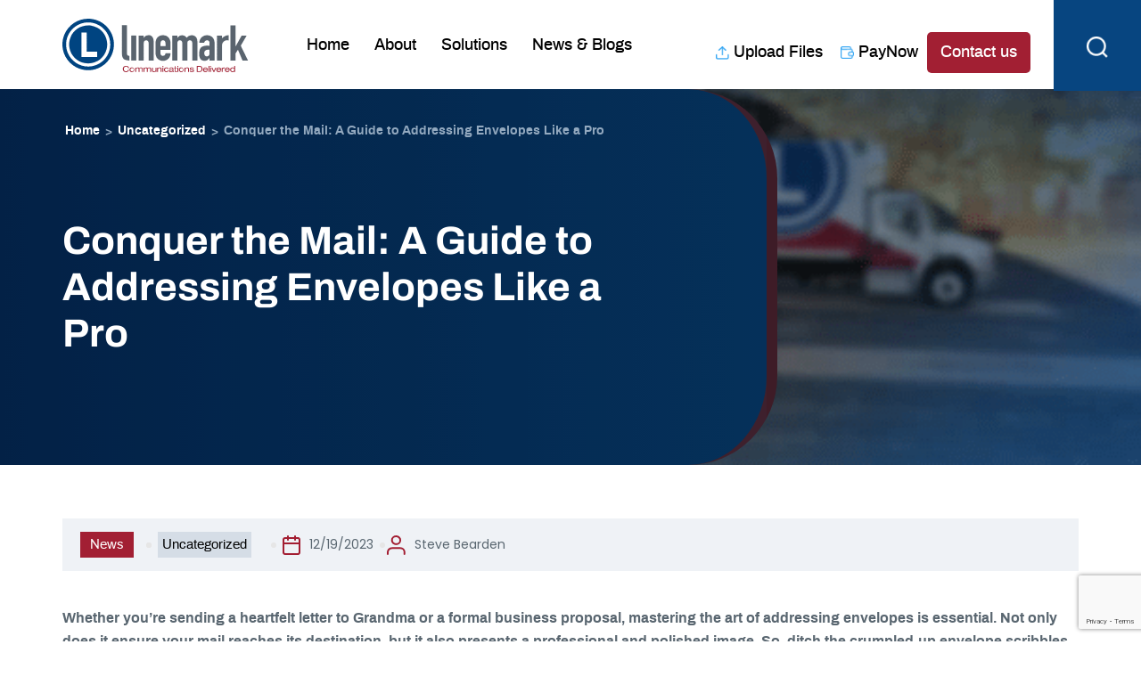

--- FILE ---
content_type: text/html; charset=UTF-8
request_url: https://www.linemark.com/conquer-the-mail-a-guide-to-addressing-envelopes-like-a-pro/
body_size: 19776
content:
<!DOCTYPE html>
<html lang="en-US">
<head>
<meta charset="UTF-8">
<meta name="viewport" content="width=device-width, initial-scale=1">
<meta name="google-site-verification" content="HtX86seE4wYeIkxGhx78DNPerVpFP3y_Fb1yeD3iAc4" />
<link rel="profile" href="http://gmpg.org/xfn/11">
<link rel="pingback" href="https://www.linemark.com/xmlrpc.php">
<meta name='robots' content='index, follow, max-image-preview:large, max-snippet:-1, max-video-preview:-1' />

	<!-- This site is optimized with the Yoast SEO Premium plugin v26.8 (Yoast SEO v26.8) - https://yoast.com/product/yoast-seo-premium-wordpress/ -->
	<title>Conquer the Mail: A Guide to Addressing Envelopes Like a Pro | Linemark</title>
	<meta name="description" content="Whether you&#039;re sending a heartfelt letter to Grandma or a formal business proposal, mastering the art of addressing envelopes is essential. Not only does" />
	<link rel="canonical" href="https://www.linemark.com/conquer-the-mail-a-guide-to-addressing-envelopes-like-a-pro/" />
	<meta property="og:locale" content="en_US" />
	<meta property="og:type" content="article" />
	<meta property="og:title" content="Conquer the Mail: A Guide to Addressing Envelopes Like a Pro" />
	<meta property="og:description" content="Whether you&#039;re sending a heartfelt letter to Grandma or a formal business proposal, mastering the art of addressing envelopes is essential. Not only does" />
	<meta property="og:url" content="https://www.linemark.com/conquer-the-mail-a-guide-to-addressing-envelopes-like-a-pro/" />
	<meta property="og:site_name" content="Linemark" />
	<meta property="article:publisher" content="https://www.facebook.com/LinemarkPrinting" />
	<meta property="article:published_time" content="2023-12-19T23:21:13+00:00" />
	<meta property="og:image" content="https://www.linemark.com/wp-content/uploads/2021/11/Linemark-Logo-Smaller.jpg" />
	<meta property="og:image:width" content="500" />
	<meta property="og:image:height" content="431" />
	<meta property="og:image:type" content="image/jpeg" />
	<meta name="author" content="Steve Bearden" />
	<meta name="twitter:card" content="summary_large_image" />
	<meta name="twitter:creator" content="@LinemarkInc" />
	<meta name="twitter:site" content="@LinemarkInc" />
	<meta name="twitter:label1" content="Written by" />
	<meta name="twitter:data1" content="Steve Bearden" />
	<meta name="twitter:label2" content="Est. reading time" />
	<meta name="twitter:data2" content="2 minutes" />
	<script type="application/ld+json" class="yoast-schema-graph">{"@context":"https://schema.org","@graph":[{"@type":"Article","@id":"https://www.linemark.com/conquer-the-mail-a-guide-to-addressing-envelopes-like-a-pro/#article","isPartOf":{"@id":"https://www.linemark.com/conquer-the-mail-a-guide-to-addressing-envelopes-like-a-pro/"},"author":{"name":"Steve Bearden","@id":"https://www.linemark.com/#/schema/person/ed1b509c7ce84e9058210a19031b781a"},"headline":"Conquer the Mail: A Guide to Addressing Envelopes Like a Pro","datePublished":"2023-12-19T23:21:13+00:00","mainEntityOfPage":{"@id":"https://www.linemark.com/conquer-the-mail-a-guide-to-addressing-envelopes-like-a-pro/"},"wordCount":473,"commentCount":0,"publisher":{"@id":"https://www.linemark.com/#organization"},"inLanguage":"en-US","potentialAction":[{"@type":"CommentAction","name":"Comment","target":["https://www.linemark.com/conquer-the-mail-a-guide-to-addressing-envelopes-like-a-pro/#respond"]}]},{"@type":"WebPage","@id":"https://www.linemark.com/conquer-the-mail-a-guide-to-addressing-envelopes-like-a-pro/","url":"https://www.linemark.com/conquer-the-mail-a-guide-to-addressing-envelopes-like-a-pro/","name":"Conquer the Mail: A Guide to Addressing Envelopes Like a Pro | Linemark","isPartOf":{"@id":"https://www.linemark.com/#website"},"datePublished":"2023-12-19T23:21:13+00:00","description":"Whether you're sending a heartfelt letter to Grandma or a formal business proposal, mastering the art of addressing envelopes is essential. Not only does","breadcrumb":{"@id":"https://www.linemark.com/conquer-the-mail-a-guide-to-addressing-envelopes-like-a-pro/#breadcrumb"},"inLanguage":"en-US","potentialAction":[{"@type":"ReadAction","target":["https://www.linemark.com/conquer-the-mail-a-guide-to-addressing-envelopes-like-a-pro/"]}]},{"@type":"BreadcrumbList","@id":"https://www.linemark.com/conquer-the-mail-a-guide-to-addressing-envelopes-like-a-pro/#breadcrumb","itemListElement":[{"@type":"ListItem","position":1,"name":"Home","item":"https://www.linemark.com/"},{"@type":"ListItem","position":2,"name":"News, Events &#038; Blogs","item":"https://www.linemark.com/news-events-blogs/"},{"@type":"ListItem","position":3,"name":"Conquer the Mail: A Guide to Addressing Envelopes Like a Pro"}]},{"@type":"WebSite","@id":"https://www.linemark.com/#website","url":"https://www.linemark.com/","name":"Linemark","description":"","publisher":{"@id":"https://www.linemark.com/#organization"},"potentialAction":[{"@type":"SearchAction","target":{"@type":"EntryPoint","urlTemplate":"https://www.linemark.com/?s={search_term_string}"},"query-input":{"@type":"PropertyValueSpecification","valueRequired":true,"valueName":"search_term_string"}}],"inLanguage":"en-US"},{"@type":"Organization","@id":"https://www.linemark.com/#organization","name":"Linemark Printing, Inc.","url":"https://www.linemark.com/","logo":{"@type":"ImageObject","inLanguage":"en-US","@id":"https://www.linemark.com/#/schema/logo/image/","url":"https://www.linemark.com/wp-content/uploads/2021/11/Linemark-Logo-Smaller.jpg","contentUrl":"https://www.linemark.com/wp-content/uploads/2021/11/Linemark-Logo-Smaller.jpg","width":500,"height":431,"caption":"Linemark Printing, Inc."},"image":{"@id":"https://www.linemark.com/#/schema/logo/image/"},"sameAs":["https://www.facebook.com/LinemarkPrinting","https://x.com/LinemarkInc","https://www.instagram.com/linemarkinc","https://www.linkedin/company/linemark-printing"]},{"@type":"Person","@id":"https://www.linemark.com/#/schema/person/ed1b509c7ce84e9058210a19031b781a","name":"Steve Bearden","image":{"@type":"ImageObject","inLanguage":"en-US","@id":"https://www.linemark.com/#/schema/person/image/","url":"https://secure.gravatar.com/avatar/c704f71b48bd18a1957535c0b38c17a94a727b091438eb3309be33b68fc99c30?s=96&d=mm&r=g","contentUrl":"https://secure.gravatar.com/avatar/c704f71b48bd18a1957535c0b38c17a94a727b091438eb3309be33b68fc99c30?s=96&d=mm&r=g","caption":"Steve Bearden"},"url":"https://www.linemark.com/author/sbearden/"}]}</script>
	<!-- / Yoast SEO Premium plugin. -->


<link rel='dns-prefetch' href='//www.googletagmanager.com' />
<link rel='dns-prefetch' href='//stats.wp.com' />
<link rel='dns-prefetch' href='//fonts.googleapis.com' />
<link rel='dns-prefetch' href='//pagead2.googlesyndication.com' />
<link rel="alternate" type="application/rss+xml" title="Linemark &raquo; Feed" href="https://www.linemark.com/feed/" />
<link rel="alternate" type="application/rss+xml" title="Linemark &raquo; Comments Feed" href="https://www.linemark.com/comments/feed/" />
<link rel="alternate" type="application/rss+xml" title="Linemark &raquo; Conquer the Mail: A Guide to Addressing Envelopes Like a Pro Comments Feed" href="https://www.linemark.com/conquer-the-mail-a-guide-to-addressing-envelopes-like-a-pro/feed/" />
<link rel="alternate" title="oEmbed (JSON)" type="application/json+oembed" href="https://www.linemark.com/wp-json/oembed/1.0/embed?url=https%3A%2F%2Fwww.linemark.com%2Fconquer-the-mail-a-guide-to-addressing-envelopes-like-a-pro%2F" />
<link rel="alternate" title="oEmbed (XML)" type="text/xml+oembed" href="https://www.linemark.com/wp-json/oembed/1.0/embed?url=https%3A%2F%2Fwww.linemark.com%2Fconquer-the-mail-a-guide-to-addressing-envelopes-like-a-pro%2F&#038;format=xml" />
<style id='wp-img-auto-sizes-contain-inline-css' type='text/css'>img:is([sizes=auto i],[sizes^="auto," i]){contain-intrinsic-size:3000px 1500px}</style>

<link data-optimized="1" rel='stylesheet' id='sydney-bootstrap-css' href='https://www.linemark.com/wp-content/litespeed/css/113f403dc34ed4e29b80e1f73d634d29.css?ver=34d29' type='text/css' media='all' />
<link data-optimized="1" rel='stylesheet' id='wp-block-library-css' href='https://www.linemark.com/wp-content/litespeed/css/94b485d6fc8c95467f7761125eeb3f38.css?ver=b3f38' type='text/css' media='all' />
<style id='wp-block-library-inline-css' type='text/css'>.wp-block-image.is-style-sydney-rounded img{border-radius:30px}.wp-block-gallery.is-style-sydney-rounded img{border-radius:30px}</style>
<link data-optimized="1" rel='stylesheet' id='mediaelement-css' href='https://www.linemark.com/wp-content/litespeed/css/a17daff21d503a18454c83a93a24ad4f.css?ver=4ad4f' type='text/css' media='all' />
<link data-optimized="1" rel='stylesheet' id='wp-mediaelement-css' href='https://www.linemark.com/wp-content/litespeed/css/3f9cf82693f8243ec51b8a466e65e4f1.css?ver=5e4f1' type='text/css' media='all' />
<style id='jetpack-sharing-buttons-style-inline-css' type='text/css'>.jetpack-sharing-buttons__services-list{display:flex;flex-direction:row;flex-wrap:wrap;gap:0;list-style-type:none;margin:5px;padding:0}.jetpack-sharing-buttons__services-list.has-small-icon-size{font-size:12px}.jetpack-sharing-buttons__services-list.has-normal-icon-size{font-size:16px}.jetpack-sharing-buttons__services-list.has-large-icon-size{font-size:24px}.jetpack-sharing-buttons__services-list.has-huge-icon-size{font-size:36px}@media print{.jetpack-sharing-buttons__services-list{display:none!important}}.editor-styles-wrapper .wp-block-jetpack-sharing-buttons{gap:0;padding-inline-start:0}ul.jetpack-sharing-buttons__services-list.has-background{padding:1.25em 2.375em}</style>
<style id='global-styles-inline-css' type='text/css'>:root{--wp--preset--aspect-ratio--square:1;--wp--preset--aspect-ratio--4-3:4/3;--wp--preset--aspect-ratio--3-4:3/4;--wp--preset--aspect-ratio--3-2:3/2;--wp--preset--aspect-ratio--2-3:2/3;--wp--preset--aspect-ratio--16-9:16/9;--wp--preset--aspect-ratio--9-16:9/16;--wp--preset--color--black:#000000;--wp--preset--color--cyan-bluish-gray:#abb8c3;--wp--preset--color--white:#ffffff;--wp--preset--color--pale-pink:#f78da7;--wp--preset--color--vivid-red:#cf2e2e;--wp--preset--color--luminous-vivid-orange:#ff6900;--wp--preset--color--luminous-vivid-amber:#fcb900;--wp--preset--color--light-green-cyan:#7bdcb5;--wp--preset--color--vivid-green-cyan:#00d084;--wp--preset--color--pale-cyan-blue:#8ed1fc;--wp--preset--color--vivid-cyan-blue:#0693e3;--wp--preset--color--vivid-purple:#9b51e0;--wp--preset--gradient--vivid-cyan-blue-to-vivid-purple:linear-gradient(135deg,rgb(6,147,227) 0%,rgb(155,81,224) 100%);--wp--preset--gradient--light-green-cyan-to-vivid-green-cyan:linear-gradient(135deg,rgb(122,220,180) 0%,rgb(0,208,130) 100%);--wp--preset--gradient--luminous-vivid-amber-to-luminous-vivid-orange:linear-gradient(135deg,rgb(252,185,0) 0%,rgb(255,105,0) 100%);--wp--preset--gradient--luminous-vivid-orange-to-vivid-red:linear-gradient(135deg,rgb(255,105,0) 0%,rgb(207,46,46) 100%);--wp--preset--gradient--very-light-gray-to-cyan-bluish-gray:linear-gradient(135deg,rgb(238,238,238) 0%,rgb(169,184,195) 100%);--wp--preset--gradient--cool-to-warm-spectrum:linear-gradient(135deg,rgb(74,234,220) 0%,rgb(151,120,209) 20%,rgb(207,42,186) 40%,rgb(238,44,130) 60%,rgb(251,105,98) 80%,rgb(254,248,76) 100%);--wp--preset--gradient--blush-light-purple:linear-gradient(135deg,rgb(255,206,236) 0%,rgb(152,150,240) 100%);--wp--preset--gradient--blush-bordeaux:linear-gradient(135deg,rgb(254,205,165) 0%,rgb(254,45,45) 50%,rgb(107,0,62) 100%);--wp--preset--gradient--luminous-dusk:linear-gradient(135deg,rgb(255,203,112) 0%,rgb(199,81,192) 50%,rgb(65,88,208) 100%);--wp--preset--gradient--pale-ocean:linear-gradient(135deg,rgb(255,245,203) 0%,rgb(182,227,212) 50%,rgb(51,167,181) 100%);--wp--preset--gradient--electric-grass:linear-gradient(135deg,rgb(202,248,128) 0%,rgb(113,206,126) 100%);--wp--preset--gradient--midnight:linear-gradient(135deg,rgb(2,3,129) 0%,rgb(40,116,252) 100%);--wp--preset--font-size--small:13px;--wp--preset--font-size--medium:20px;--wp--preset--font-size--large:36px;--wp--preset--font-size--x-large:42px;--wp--preset--spacing--20:0.44rem;--wp--preset--spacing--30:0.67rem;--wp--preset--spacing--40:1rem;--wp--preset--spacing--50:1.5rem;--wp--preset--spacing--60:2.25rem;--wp--preset--spacing--70:3.38rem;--wp--preset--spacing--80:5.06rem;--wp--preset--shadow--natural:6px 6px 9px rgba(0, 0, 0, 0.2);--wp--preset--shadow--deep:12px 12px 50px rgba(0, 0, 0, 0.4);--wp--preset--shadow--sharp:6px 6px 0px rgba(0, 0, 0, 0.2);--wp--preset--shadow--outlined:6px 6px 0px -3px rgb(255, 255, 255), 6px 6px rgb(0, 0, 0);--wp--preset--shadow--crisp:6px 6px 0px rgb(0, 0, 0)}:root{--wp--style--global--content-size:740px;--wp--style--global--wide-size:1140px}:where(body){margin:0}.wp-site-blocks{padding-top:var(--wp--style--root--padding-top);padding-bottom:var(--wp--style--root--padding-bottom)}.has-global-padding{padding-right:var(--wp--style--root--padding-right);padding-left:var(--wp--style--root--padding-left)}.has-global-padding>.alignfull{margin-right:calc(var(--wp--style--root--padding-right) * -1);margin-left:calc(var(--wp--style--root--padding-left) * -1)}.has-global-padding :where(:not(.alignfull.is-layout-flow)>.has-global-padding:not(.wp-block-block,.alignfull)){padding-right:0;padding-left:0}.has-global-padding :where(:not(.alignfull.is-layout-flow)>.has-global-padding:not(.wp-block-block,.alignfull))>.alignfull{margin-left:0;margin-right:0}.wp-site-blocks>.alignleft{float:left;margin-right:2em}.wp-site-blocks>.alignright{float:right;margin-left:2em}.wp-site-blocks>.aligncenter{justify-content:center;margin-left:auto;margin-right:auto}:where(.wp-site-blocks)>*{margin-block-start:24px;margin-block-end:0}:where(.wp-site-blocks)>:first-child{margin-block-start:0}:where(.wp-site-blocks)>:last-child{margin-block-end:0}:root{--wp--style--block-gap:24px}:root :where(.is-layout-flow)>:first-child{margin-block-start:0}:root :where(.is-layout-flow)>:last-child{margin-block-end:0}:root :where(.is-layout-flow)>*{margin-block-start:24px;margin-block-end:0}:root :where(.is-layout-constrained)>:first-child{margin-block-start:0}:root :where(.is-layout-constrained)>:last-child{margin-block-end:0}:root :where(.is-layout-constrained)>*{margin-block-start:24px;margin-block-end:0}:root :where(.is-layout-flex){gap:24px}:root :where(.is-layout-grid){gap:24px}.is-layout-flow>.alignleft{float:left;margin-inline-start:0;margin-inline-end:2em}.is-layout-flow>.alignright{float:right;margin-inline-start:2em;margin-inline-end:0}.is-layout-flow>.aligncenter{margin-left:auto!important;margin-right:auto!important}.is-layout-constrained>.alignleft{float:left;margin-inline-start:0;margin-inline-end:2em}.is-layout-constrained>.alignright{float:right;margin-inline-start:2em;margin-inline-end:0}.is-layout-constrained>.aligncenter{margin-left:auto!important;margin-right:auto!important}.is-layout-constrained>:where(:not(.alignleft):not(.alignright):not(.alignfull)){max-width:var(--wp--style--global--content-size);margin-left:auto!important;margin-right:auto!important}.is-layout-constrained>.alignwide{max-width:var(--wp--style--global--wide-size)}body .is-layout-flex{display:flex}.is-layout-flex{flex-wrap:wrap;align-items:center}.is-layout-flex>:is(*,div){margin:0}body .is-layout-grid{display:grid}.is-layout-grid>:is(*,div){margin:0}body{--wp--style--root--padding-top:0px;--wp--style--root--padding-right:0px;--wp--style--root--padding-bottom:0px;--wp--style--root--padding-left:0px}a:where(:not(.wp-element-button)){text-decoration:underline}:root :where(.wp-element-button,.wp-block-button__link){background-color:#32373c;border-width:0;color:#fff;font-family:inherit;font-size:inherit;font-style:inherit;font-weight:inherit;letter-spacing:inherit;line-height:inherit;padding-top:calc(0.667em + 2px);padding-right:calc(1.333em + 2px);padding-bottom:calc(0.667em + 2px);padding-left:calc(1.333em + 2px);text-decoration:none;text-transform:inherit}.has-black-color{color:var(--wp--preset--color--black)!important}.has-cyan-bluish-gray-color{color:var(--wp--preset--color--cyan-bluish-gray)!important}.has-white-color{color:var(--wp--preset--color--white)!important}.has-pale-pink-color{color:var(--wp--preset--color--pale-pink)!important}.has-vivid-red-color{color:var(--wp--preset--color--vivid-red)!important}.has-luminous-vivid-orange-color{color:var(--wp--preset--color--luminous-vivid-orange)!important}.has-luminous-vivid-amber-color{color:var(--wp--preset--color--luminous-vivid-amber)!important}.has-light-green-cyan-color{color:var(--wp--preset--color--light-green-cyan)!important}.has-vivid-green-cyan-color{color:var(--wp--preset--color--vivid-green-cyan)!important}.has-pale-cyan-blue-color{color:var(--wp--preset--color--pale-cyan-blue)!important}.has-vivid-cyan-blue-color{color:var(--wp--preset--color--vivid-cyan-blue)!important}.has-vivid-purple-color{color:var(--wp--preset--color--vivid-purple)!important}.has-black-background-color{background-color:var(--wp--preset--color--black)!important}.has-cyan-bluish-gray-background-color{background-color:var(--wp--preset--color--cyan-bluish-gray)!important}.has-white-background-color{background-color:var(--wp--preset--color--white)!important}.has-pale-pink-background-color{background-color:var(--wp--preset--color--pale-pink)!important}.has-vivid-red-background-color{background-color:var(--wp--preset--color--vivid-red)!important}.has-luminous-vivid-orange-background-color{background-color:var(--wp--preset--color--luminous-vivid-orange)!important}.has-luminous-vivid-amber-background-color{background-color:var(--wp--preset--color--luminous-vivid-amber)!important}.has-light-green-cyan-background-color{background-color:var(--wp--preset--color--light-green-cyan)!important}.has-vivid-green-cyan-background-color{background-color:var(--wp--preset--color--vivid-green-cyan)!important}.has-pale-cyan-blue-background-color{background-color:var(--wp--preset--color--pale-cyan-blue)!important}.has-vivid-cyan-blue-background-color{background-color:var(--wp--preset--color--vivid-cyan-blue)!important}.has-vivid-purple-background-color{background-color:var(--wp--preset--color--vivid-purple)!important}.has-black-border-color{border-color:var(--wp--preset--color--black)!important}.has-cyan-bluish-gray-border-color{border-color:var(--wp--preset--color--cyan-bluish-gray)!important}.has-white-border-color{border-color:var(--wp--preset--color--white)!important}.has-pale-pink-border-color{border-color:var(--wp--preset--color--pale-pink)!important}.has-vivid-red-border-color{border-color:var(--wp--preset--color--vivid-red)!important}.has-luminous-vivid-orange-border-color{border-color:var(--wp--preset--color--luminous-vivid-orange)!important}.has-luminous-vivid-amber-border-color{border-color:var(--wp--preset--color--luminous-vivid-amber)!important}.has-light-green-cyan-border-color{border-color:var(--wp--preset--color--light-green-cyan)!important}.has-vivid-green-cyan-border-color{border-color:var(--wp--preset--color--vivid-green-cyan)!important}.has-pale-cyan-blue-border-color{border-color:var(--wp--preset--color--pale-cyan-blue)!important}.has-vivid-cyan-blue-border-color{border-color:var(--wp--preset--color--vivid-cyan-blue)!important}.has-vivid-purple-border-color{border-color:var(--wp--preset--color--vivid-purple)!important}.has-vivid-cyan-blue-to-vivid-purple-gradient-background{background:var(--wp--preset--gradient--vivid-cyan-blue-to-vivid-purple)!important}.has-light-green-cyan-to-vivid-green-cyan-gradient-background{background:var(--wp--preset--gradient--light-green-cyan-to-vivid-green-cyan)!important}.has-luminous-vivid-amber-to-luminous-vivid-orange-gradient-background{background:var(--wp--preset--gradient--luminous-vivid-amber-to-luminous-vivid-orange)!important}.has-luminous-vivid-orange-to-vivid-red-gradient-background{background:var(--wp--preset--gradient--luminous-vivid-orange-to-vivid-red)!important}.has-very-light-gray-to-cyan-bluish-gray-gradient-background{background:var(--wp--preset--gradient--very-light-gray-to-cyan-bluish-gray)!important}.has-cool-to-warm-spectrum-gradient-background{background:var(--wp--preset--gradient--cool-to-warm-spectrum)!important}.has-blush-light-purple-gradient-background{background:var(--wp--preset--gradient--blush-light-purple)!important}.has-blush-bordeaux-gradient-background{background:var(--wp--preset--gradient--blush-bordeaux)!important}.has-luminous-dusk-gradient-background{background:var(--wp--preset--gradient--luminous-dusk)!important}.has-pale-ocean-gradient-background{background:var(--wp--preset--gradient--pale-ocean)!important}.has-electric-grass-gradient-background{background:var(--wp--preset--gradient--electric-grass)!important}.has-midnight-gradient-background{background:var(--wp--preset--gradient--midnight)!important}.has-small-font-size{font-size:var(--wp--preset--font-size--small)!important}.has-medium-font-size{font-size:var(--wp--preset--font-size--medium)!important}.has-large-font-size{font-size:var(--wp--preset--font-size--large)!important}.has-x-large-font-size{font-size:var(--wp--preset--font-size--x-large)!important}:root :where(.wp-block-pullquote){font-size:1.5em;line-height:1.6}</style>
<link data-optimized="1" rel='stylesheet' id='contact-form-7-css' href='https://www.linemark.com/wp-content/litespeed/css/21f72c535eaa98ac083fc146f2d8578d.css?ver=8578d' type='text/css' media='all' />
<link data-optimized="1" rel='stylesheet' id='menu-image-css' href='https://www.linemark.com/wp-content/litespeed/css/4ab2787654446a36232d064d937f11cf.css?ver=f11cf' type='text/css' media='all' />
<link data-optimized="1" rel='stylesheet' id='dashicons-css' href='https://www.linemark.com/wp-content/litespeed/css/4f30e0086d1a8d0fe1e153252028520c.css?ver=8520c' type='text/css' media='all' />
<link data-optimized="1" rel='stylesheet' id='reactpress-css' href='https://www.linemark.com/wp-content/litespeed/css/f760e2013e22ba1623fc490e84242ee8.css?ver=42ee8' type='text/css' media='all' />
<link data-optimized="1" rel='stylesheet' id='ivory-search-styles-css' href='https://www.linemark.com/wp-content/litespeed/css/a3d7a722a571ddca2d8b5ab502c23425.css?ver=23425' type='text/css' media='all' />
<link data-optimized="1" rel='stylesheet' id='parent-style-css' href='https://www.linemark.com/wp-content/litespeed/css/e28a1cf75f900f0430873354af4fac77.css?ver=fac77' type='text/css' media='all' />
<link data-optimized="1" rel='stylesheet' id='slick-style-css' href='https://www.linemark.com/wp-content/litespeed/css/1f4699a5f7e79fed62eab5f5840af863.css?ver=af863' type='text/css' media='all' />
<link data-optimized="1" rel='stylesheet' id='slick-theme-style-css' href='https://www.linemark.com/wp-content/litespeed/css/0a1d470dd0d6b73f40e61215562aba71.css?ver=aba71' type='text/css' media='all' />
<link data-optimized="1" rel='stylesheet' id='font-awsome-css' href='https://www.linemark.com/wp-content/litespeed/css/cd9ca98acdd15878d1da4d47e5ba1594.css?ver=a1594' type='text/css' media='all' />
<link data-optimized="1" rel='stylesheet' id='poppins-font-css' href='https://www.linemark.com/wp-content/litespeed/css/cbb685da6dd20309bd3ee12dd4ec066e.css?ver=c066e' type='text/css' media='all' />
<link data-optimized="1" rel='stylesheet' id='archivo-font-css' href='https://www.linemark.com/wp-content/litespeed/css/ab803009a16b3e05e42c3aa0e509d54c.css?ver=9d54c' type='text/css' media='all' />
<link data-optimized="1" rel='stylesheet' id='sydney-google-fonts-css' href='https://www.linemark.com/wp-content/litespeed/css/8c82bede25dfde57004bfea21bebac05.css?ver=bac05' type='text/css' media='all' />
<link data-optimized="1" rel='stylesheet' id='sydney-elementor-css' href='https://www.linemark.com/wp-content/litespeed/css/16b52cb70816720734f6460b88845c82.css?ver=45c82' type='text/css' media='all' />
<link data-optimized="1" rel='stylesheet' id='sydney-comments-css' href='https://www.linemark.com/wp-content/litespeed/css/991601fe74ffa87b1105f12a50c38653.css?ver=38653' type='text/css' media='all' />
<link data-optimized="1" rel='stylesheet' id='sydney-style-min-css' href='https://www.linemark.com/wp-content/litespeed/css/bc6b3dec0763535386b9178f5e20fd87.css?ver=0fd87' type='text/css' media='all' />
<style id='sydney-style-min-inline-css' type='text/css'>.woocommerce ul.products li.product{text-align:center}html{scroll-behavior:smooth}.header-image{background-size:contain}.header-image{height:200px}.site-header.fixed{position:absolute}:root{--sydney-global-color-1:#a21f33;--sydney-global-color-2:#b73d3d;--sydney-global-color-3:#233452;--sydney-global-color-4:#00102E;--sydney-global-color-5:#6d7685;--sydney-global-color-6:#00102E;--sydney-global-color-7:#F4F5F7;--sydney-global-color-8:#dbdbdb;--sydney-global-color-9:#ffffff}.llms-student-dashboard .llms-button-secondary:hover,.llms-button-action:hover,.read-more-gt,.widget-area .widget_fp_social a,#mainnav ul li a:hover,.sydney_contact_info_widget span,.roll-team .team-content .name,.roll-team .team-item .team-pop .team-social li:hover a,.roll-infomation li.address:before,.roll-infomation li.phone:before,.roll-infomation li.email:before,.roll-testimonials .name,.roll-button.border,.roll-button:hover,.roll-icon-list .icon i,.roll-icon-list .content h3 a:hover,.roll-icon-box.white .content h3 a,.roll-icon-box .icon i,.roll-icon-box .content h3 a:hover,.switcher-container .switcher-icon a:focus,.go-top:hover,.hentry .meta-post a:hover,#mainnav>ul>li>a.active,#mainnav>ul>li>a:hover,button:hover,input[type="button"]:hover,input[type="reset"]:hover,input[type="submit"]:hover,.text-color,.social-menu-widget a,.social-menu-widget a:hover,.archive .team-social li a,a,h1 a,h2 a,h3 a,h4 a,h5 a,h6 a,.classic-alt .meta-post a,.single .hentry .meta-post a,.content-area.modern .hentry .meta-post span:before,.content-area.modern .post-cat{color:var(--sydney-global-color-1)}.llms-student-dashboard .llms-button-secondary,.llms-button-action,.woocommerce #respond input#submit,.woocommerce a.button,.woocommerce button.button,.woocommerce input.button,.project-filter li a.active,.project-filter li a:hover,.preloader .pre-bounce1,.preloader .pre-bounce2,.roll-team .team-item .team-pop,.roll-progress .progress-animate,.roll-socials li a:hover,.roll-project .project-item .project-pop,.roll-project .project-filter li.active,.roll-project .project-filter li:hover,.roll-button.light:hover,.roll-button.border:hover,.roll-button,.roll-icon-box.white .icon,.owl-theme .owl-controls .owl-page.active span,.owl-theme .owl-controls.clickable .owl-page:hover span,.go-top,.bottom .socials li:hover a,.sidebar .widget:before,.blog-pagination ul li.active,.blog-pagination ul li:hover a,.content-area .hentry:after,.text-slider .maintitle:after,.error-wrap #search-submit:hover,#mainnav .sub-menu li:hover>a,#mainnav ul li ul:after,button,input[type="button"],input[type="reset"],input[type="submit"],.panel-grid-cell .widget-title:after,.cart-amount{background-color:var(--sydney-global-color-1)}.llms-student-dashboard .llms-button-secondary,.llms-student-dashboard .llms-button-secondary:hover,.llms-button-action,.llms-button-action:hover,.roll-socials li a:hover,.roll-socials li a,.roll-button.light:hover,.roll-button.border,.roll-button,.roll-icon-list .icon,.roll-icon-box .icon,.owl-theme .owl-controls .owl-page span,.comment .comment-detail,.widget-tags .tag-list a:hover,.blog-pagination ul li,.error-wrap #search-submit:hover,textarea:focus,input[type="text"]:focus,input[type="password"]:focus,input[type="datetime"]:focus,input[type="datetime-local"]:focus,input[type="date"]:focus,input[type="month"]:focus,input[type="time"]:focus,input[type="week"]:focus,input[type="number"]:focus,input[type="email"]:focus,input[type="url"]:focus,input[type="search"]:focus,input[type="tel"]:focus,input[type="color"]:focus,button,input[type="button"],input[type="reset"],input[type="submit"],.archive .team-social li a{border-color:var(--sydney-global-color-1)}.sydney_contact_info_widget span{fill:var(--sydney-global-color-1)}.go-top:hover svg{stroke:var(--sydney-global-color-1)}.site-header.float-header{background-color:rgb(255 255 255 / .9)}@media only screen and (max-width:1024px){.site-header{background-color:#fff}}#mainnav ul li a,#mainnav ul li::before{color:#000}#mainnav .sub-menu li a{color:#000}#mainnav .sub-menu li a{background:#fff}.text-slider .maintitle,.text-slider .subtitle{color:#fff}body{color:#596670}#secondary{background-color:#fff}#secondary,#secondary a:not(.wp-block-button__link){color:#6d7685}.btn-menu .sydney-svg-icon{fill:#a21f33}#mainnav ul li a:hover,.main-header #mainnav .menu>li>a:hover{color:#a21f33}.overlay{background-color:#000}.page-wrap{padding-top:0}.page-wrap{padding-bottom:40px}@media only screen and (max-width:1025px){.mobile-slide{display:block}.slide-item{background-image:none!important}.slide-item{height:auto!important}.slide-inner{min-height:initial}}.go-top.show{border-radius:2px;bottom:10px}.go-top.position-right{right:20px}.go-top.position-left{left:20px}.go-top{background-color:}.go-top:hover{background-color:}.go-top{color:}.go-top svg{stroke:}.go-top:hover{color:}.go-top:hover svg{stroke:}.go-top .sydney-svg-icon,.go-top .sydney-svg-icon svg{width:16px;height:16px}.go-top{padding:15px}@media (min-width:992px){.site-info{font-size:16px}}@media (min-width:576px) and (max-width:991px){.site-info{font-size:16px}}@media (max-width:575px){.site-info{font-size:16px}}.site-info{border-top:0}.footer-widgets-grid{gap:0}@media (min-width:992px){.footer-widgets-grid{padding-top:0;padding-bottom:0}}@media (min-width:576px) and (max-width:991px){.footer-widgets-grid{padding-top:60px;padding-bottom:60px}}@media (max-width:575px){.footer-widgets-grid{padding-top:60px;padding-bottom:60px}}@media (min-width:992px){.sidebar-column .widget .widget-title{font-size:0}}@media (min-width:576px) and (max-width:991px){.sidebar-column .widget .widget-title{font-size:22px}}@media (max-width:575px){.sidebar-column .widget .widget-title{font-size:22px}}@media (min-width:992px){.footer-widgets{font-size:16px}}@media (min-width:576px) and (max-width:991px){.footer-widgets{font-size:16px}}@media (max-width:575px){.footer-widgets{font-size:16px}}.footer-widgets{background-color:#f4f4f4}.sidebar-column .widget .widget-title{color:}.sidebar-column .widget h1,.sidebar-column .widget h2,.sidebar-column .widget h3,.sidebar-column .widget h4,.sidebar-column .widget h5,.sidebar-column .widget h6{color:}.sidebar-column .widget{color:#596670}#sidebar-footer .widget a{color:}#sidebar-footer .widget a:hover{color:}.site-footer{background-color:#074580}.site-info,.site-info a{color:#fff}.site-info .sydney-svg-icon svg{fill:#fff}.site-info{padding-top:20px;padding-bottom:20px}@media (min-width:992px){button,.roll-button,a.button,.wp-block-button__link,input[type="button"],input[type="reset"],input[type="submit"]{padding-top:12px;padding-bottom:12px}}@media (min-width:576px) and (max-width:991px){button,.roll-button,a.button,.wp-block-button__link,input[type="button"],input[type="reset"],input[type="submit"]{padding-top:12px;padding-bottom:12px}}@media (max-width:575px){button,.roll-button,a.button,.wp-block-button__link,input[type="button"],input[type="reset"],input[type="submit"]{padding-top:12px;padding-bottom:12px}}@media (min-width:992px){button,.roll-button,a.button,.wp-block-button__link,input[type="button"],input[type="reset"],input[type="submit"]{padding-left:35px;padding-right:35px}}@media (min-width:576px) and (max-width:991px){button,.roll-button,a.button,.wp-block-button__link,input[type="button"],input[type="reset"],input[type="submit"]{padding-left:35px;padding-right:35px}}@media (max-width:575px){button,.roll-button,a.button,.wp-block-button__link,input[type="button"],input[type="reset"],input[type="submit"]{padding-left:35px;padding-right:35px}}button,.roll-button,a.button,.wp-block-button__link,input[type="button"],input[type="reset"],input[type="submit"]{border-radius:0}@media (min-width:992px){button,.roll-button,a.button,.wp-block-button__link,input[type="button"],input[type="reset"],input[type="submit"]{font-size:14px}}@media (min-width:576px) and (max-width:991px){button,.roll-button,a.button,.wp-block-button__link,input[type="button"],input[type="reset"],input[type="submit"]{font-size:14px}}@media (max-width:575px){button,.roll-button,a.button,.wp-block-button__link,input[type="button"],input[type="reset"],input[type="submit"]{font-size:14px}}button,.roll-button,a.button,.wp-block-button__link,input[type="button"],input[type="reset"],input[type="submit"]{text-transform:uppercase}button,.wp-element-button,div.wpforms-container-full .wpforms-form input[type=submit],div.wpforms-container-full .wpforms-form button[type=submit],div.wpforms-container-full .wpforms-form .wpforms-page-button,.roll-button,a.button,.wp-block-button__link,input[type="button"],input[type="reset"],input[type="submit"]{background-color:}button:hover,.wp-element-button:hover,div.wpforms-container-full .wpforms-form input[type=submit]:hover,div.wpforms-container-full .wpforms-form button[type=submit]:hover,div.wpforms-container-full .wpforms-form .wpforms-page-button:hover,.roll-button:hover,a.button:hover,.wp-block-button__link:hover,input[type="button"]:hover,input[type="reset"]:hover,input[type="submit"]:hover{background-color:}button,#sidebar-footer a.wp-block-button__link,.wp-element-button,div.wpforms-container-full .wpforms-form input[type=submit],div.wpforms-container-full .wpforms-form button[type=submit],div.wpforms-container-full .wpforms-form .wpforms-page-button,.checkout-button.button,a.button,.wp-block-button__link,input[type="button"],input[type="reset"],input[type="submit"]{color:}button:hover,#sidebar-footer .wp-block-button__link:hover,.wp-element-button:hover,div.wpforms-container-full .wpforms-form input[type=submit]:hover,div.wpforms-container-full .wpforms-form button[type=submit]:hover,div.wpforms-container-full .wpforms-form .wpforms-page-button:hover,.roll-button:hover,a.button:hover,.wp-block-button__link:hover,input[type="button"]:hover,input[type="reset"]:hover,input[type="submit"]:hover{color:}.is-style-outline .wp-block-button__link,div.wpforms-container-full .wpforms-form input[type=submit],div.wpforms-container-full .wpforms-form button[type=submit],div.wpforms-container-full .wpforms-form .wpforms-page-button,.roll-button,.wp-block-button__link.is-style-outline,button,a.button,.wp-block-button__link,input[type="button"],input[type="reset"],input[type="submit"]{border-color:}button:hover,div.wpforms-container-full .wpforms-form input[type=submit]:hover,div.wpforms-container-full .wpforms-form button[type=submit]:hover,div.wpforms-container-full .wpforms-form .wpforms-page-button:hover,.roll-button:hover,a.button:hover,.wp-block-button__link:hover,input[type="button"]:hover,input[type="reset"]:hover,input[type="submit"]:hover{border-color:}.posts-layout .list-image{width:30%}.posts-layout .list-content{width:70%}.content-area:not(.layout4):not(.layout6) .posts-layout .entry-thumb{margin:0 0 24px 0}.layout4 .entry-thumb,.layout6 .entry-thumb{margin:0 24px 0 0}.layout6 article:nth-of-type(even) .list-image .entry-thumb{margin:0 0 0 24px}.posts-layout .entry-header{margin-bottom:24px}.posts-layout .entry-meta.below-excerpt{margin:15px 0 0}.posts-layout .entry-meta.above-title{margin:0 0 15px}.single .entry-header .entry-title{color:}.single .entry-header .entry-meta,.single .entry-header .entry-meta a{color:}@media (min-width:992px){.single .entry-meta{font-size:12px}}@media (min-width:576px) and (max-width:991px){.single .entry-meta{font-size:12px}}@media (max-width:575px){.single .entry-meta{font-size:12px}}@media (min-width:992px){.single .entry-header .entry-title{font-size:48px}}@media (min-width:576px) and (max-width:991px){.single .entry-header .entry-title{font-size:32px}}@media (max-width:575px){.single .entry-header .entry-title{font-size:32px}}.posts-layout .entry-post{color:#233452}.posts-layout .entry-title a{color:#00102E}.posts-layout .author,.posts-layout .entry-meta a{color:#6d7685}@media (min-width:992px){.posts-layout .entry-post{font-size:16px}}@media (min-width:576px) and (max-width:991px){.posts-layout .entry-post{font-size:16px}}@media (max-width:575px){.posts-layout .entry-post{font-size:16px}}@media (min-width:992px){.posts-layout .entry-meta{font-size:12px}}@media (min-width:576px) and (max-width:991px){.posts-layout .entry-meta{font-size:12px}}@media (max-width:575px){.posts-layout .entry-meta{font-size:12px}}@media (min-width:992px){.posts-layout .entry-title{font-size:32px}}@media (min-width:576px) and (max-width:991px){.posts-layout .entry-title{font-size:32px}}@media (max-width:575px){.posts-layout .entry-title{font-size:32px}}.single .entry-header{margin-bottom:40px}.single .entry-thumb{margin-bottom:40px}.single .entry-meta-above{margin-bottom:24px}.single .entry-meta-below{margin-top:24px}@media (min-width:992px){.custom-logo-link img{max-width:180px}}@media (min-width:576px) and (max-width:991px){.custom-logo-link img{max-width:100px}}@media (max-width:575px){.custom-logo-link img{max-width:100px}}.main-header,.bottom-header-row{border-bottom:0 solid rgb(255 255 255 / .1)}.header_layout_3,.header_layout_4,.header_layout_5{border-bottom:1px solid rgb(255 255 255 / .1)}.main-header:not(.sticky-active),.header-search-form{background-color:}.main-header.sticky-active{background-color:}.main-header .site-title a,.main-header .site-description,.main-header #mainnav .menu>li>a,#mainnav .nav-menu>li>a,.main-header .header-contact a{color:}.main-header .sydney-svg-icon svg,.main-header .dropdown-symbol .sydney-svg-icon svg{fill:}.sticky-active .main-header .site-title a,.sticky-active .main-header .site-description,.sticky-active .main-header #mainnav .menu>li>a,.sticky-active .main-header .header-contact a,.sticky-active .main-header .logout-link,.sticky-active .main-header .html-item,.sticky-active .main-header .sydney-login-toggle{color:}.sticky-active .main-header .sydney-svg-icon svg,.sticky-active .main-header .dropdown-symbol .sydney-svg-icon svg{fill:}.bottom-header-row{background-color:}.bottom-header-row,.bottom-header-row .header-contact a,.bottom-header-row #mainnav .menu>li>a{color:}.bottom-header-row #mainnav .menu>li>a:hover{color:}.bottom-header-row .header-item svg,.dropdown-symbol .sydney-svg-icon svg{fill:}.main-header .site-header-inner,.main-header .top-header-row{padding-top:15px;padding-bottom:15px}.bottom-header-inner{padding-top:15px;padding-bottom:15px}.bottom-header-row #mainnav ul ul li,.main-header #mainnav ul ul li{background-color:}.bottom-header-row #mainnav ul ul li a,.bottom-header-row #mainnav ul ul li:hover a,.main-header #mainnav ul ul li:hover a,.main-header #mainnav ul ul li a{color:}.bottom-header-row #mainnav ul ul li svg,.main-header #mainnav ul ul li svg{fill:}.header-item .sydney-svg-icon{width:px;height:px}.header-item .sydney-svg-icon svg{max-height:-2px}.header-search-form{background-color:}#mainnav .sub-menu li:hover>a,.main-header #mainnav ul ul li:hover>a{color:}.main-header-cart .count-number{color:}.main-header-cart .widget_shopping_cart .widgettitle:after,.main-header-cart .widget_shopping_cart .woocommerce-mini-cart__buttons:before{background-color:rgb(33 33 33 / .9)}.sydney-offcanvas-menu .mainnav ul li,.mobile-header-item.offcanvas-items,.mobile-header-item.offcanvas-items .social-profile{text-align:left}.sydney-offcanvas-menu #mainnav ul ul a{color:}.sydney-offcanvas-menu #mainnav>div>ul>li>a{font-size:18px}.sydney-offcanvas-menu #mainnav ul ul li a{font-size:16px}.sydney-offcanvas-menu .mainnav a{padding:10px 0}#masthead-mobile{background-color:}#masthead-mobile .site-description,#masthead-mobile a:not(.button){color:}#masthead-mobile svg{fill:}.mobile-header{padding-top:15px;padding-bottom:15px}.sydney-offcanvas-menu{background-color:}.offcanvas-header-custom-text,.sydney-offcanvas-menu,.sydney-offcanvas-menu #mainnav a:not(.button),.sydney-offcanvas-menu a:not(.button){color:#fff}.sydney-offcanvas-menu svg,.sydney-offcanvas-menu .dropdown-symbol .sydney-svg-icon svg{fill:#fff}@media (min-width:992px){.site-logo{max-height:100px}}@media (min-width:576px) and (max-width:991px){.site-logo{max-height:100px}}@media (max-width:575px){.site-logo{max-height:100px}}.site-title a,.site-title a:visited,.main-header .site-title a,.main-header .site-title a:visited{color:#000}.site-description,.main-header .site-description{color:#000}@media (min-width:992px){.site-title{font-size:32px}}@media (min-width:576px) and (max-width:991px){.site-title{font-size:24px}}@media (max-width:575px){.site-title{font-size:20px}}@media (min-width:992px){.site-description{font-size:16px}}@media (min-width:576px) and (max-width:991px){.site-description{font-size:16px}}@media (max-width:575px){.site-description{font-size:16px}}body{font-family:Poppins,sans-serif;font-weight:regular}h1,h2,h3,h4,h5,h6,.site-title{font-family:Archivo Narrow,sans-serif;font-weight:600}h1,h2,h3,h4,h5,h6,.site-title{text-decoration:;text-transform:;font-style:;line-height:1.2;letter-spacing:px}@media (min-width:992px){h1:not(.site-title){font-size:52px}}@media (min-width:576px) and (max-width:991px){h1:not(.site-title){font-size:42px}}@media (max-width:575px){h1:not(.site-title){font-size:32px}}@media (min-width:992px){h2{font-size:44px}}@media (min-width:576px) and (max-width:991px){h2{font-size:32px}}@media (max-width:575px){h2{font-size:24px}}@media (min-width:992px){h3{font-size:32px}}@media (min-width:576px) and (max-width:991px){h3{font-size:24px}}@media (max-width:575px){h3{font-size:20px}}@media (min-width:992px){h4{font-size:24px}}@media (min-width:576px) and (max-width:991px){h4{font-size:18px}}@media (max-width:575px){h4{font-size:16px}}@media (min-width:992px){h5{font-size:20px}}@media (min-width:576px) and (max-width:991px){h5{font-size:16px}}@media (max-width:575px){h5{font-size:16px}}@media (min-width:992px){h6{font-size:18px}}@media (min-width:576px) and (max-width:991px){h6{font-size:16px}}@media (max-width:575px){h6{font-size:16px}}p,.posts-layout .entry-post{text-decoration:}body,.posts-layout .entry-post{text-transform:;font-style:;line-height:1.68;letter-spacing:px}@media (min-width:992px){body{font-size:16px}}@media (min-width:576px) and (max-width:991px){body{font-size:16px}}@media (max-width:575px){body{font-size:16px}}@media (min-width:992px){.woocommerce div.product .product-gallery-summary .entry-title{font-size:32px}}@media (min-width:576px) and (max-width:991px){.woocommerce div.product .product-gallery-summary .entry-title{font-size:32px}}@media (max-width:575px){.woocommerce div.product .product-gallery-summary .entry-title{font-size:32px}}@media (min-width:992px){.woocommerce div.product .product-gallery-summary .price .amount{font-size:24px}}@media (min-width:576px) and (max-width:991px){.woocommerce div.product .product-gallery-summary .price .amount{font-size:24px}}@media (max-width:575px){.woocommerce div.product .product-gallery-summary .price .amount{font-size:24px}}.woocommerce ul.products li.product .col-md-7>*,.woocommerce ul.products li.product .col-md-8>*,.woocommerce ul.products li.product>*{margin-bottom:12px}.wc-block-grid__product-onsale,span.onsale{border-radius:0;top:20px!important;left:20px!important}.wc-block-grid__product-onsale,.products span.onsale{left:auto!important;right:20px}.wc-block-grid__product-onsale,span.onsale{color:}.wc-block-grid__product-onsale,span.onsale{background-color:}ul.wc-block-grid__products li.wc-block-grid__product .wc-block-grid__product-title,ul.wc-block-grid__products li.wc-block-grid__product .woocommerce-loop-product__title,ul.wc-block-grid__products li.product .wc-block-grid__product-title,ul.wc-block-grid__products li.product .woocommerce-loop-product__title,ul.products li.wc-block-grid__product .wc-block-grid__product-title,ul.products li.wc-block-grid__product .woocommerce-loop-product__title,ul.products li.product .wc-block-grid__product-title,ul.products li.product .woocommerce-loop-product__title,ul.products li.product .woocommerce-loop-category__title,.woocommerce-loop-product__title .botiga-wc-loop-product__title{color:}a.wc-forward:not(.checkout-button){color:}a.wc-forward:not(.checkout-button):hover{color:}.woocommerce-pagination li .page-numbers:hover{color:}.woocommerce-sorting-wrapper{border-color:rgb(33 33 33 / .9)}ul.products li.product-category .woocommerce-loop-category__title{text-align:center}ul.products li.product-category>a,ul.products li.product-category>a>img{border-radius:0}.entry-content a:not(.button):not(.elementor-button-link):not(.wp-block-button__link){color:}.entry-content a:not(.button):not(.elementor-button-link):not(.wp-block-button__link):hover{color:}h1{color:}h2{color:}h3{color:}h4{color:}h5{color:}h6{color:}div.wpforms-container-full .wpforms-form input[type=date],div.wpforms-container-full .wpforms-form input[type=datetime],div.wpforms-container-full .wpforms-form input[type=datetime-local],div.wpforms-container-full .wpforms-form input[type=email],div.wpforms-container-full .wpforms-form input[type=month],div.wpforms-container-full .wpforms-form input[type=number],div.wpforms-container-full .wpforms-form input[type=password],div.wpforms-container-full .wpforms-form input[type=range],div.wpforms-container-full .wpforms-form input[type=search],div.wpforms-container-full .wpforms-form input[type=tel],div.wpforms-container-full .wpforms-form input[type=text],div.wpforms-container-full .wpforms-form input[type=time],div.wpforms-container-full .wpforms-form input[type=url],div.wpforms-container-full .wpforms-form input[type=week],div.wpforms-container-full .wpforms-form select,div.wpforms-container-full .wpforms-form textarea,input[type="text"],input[type="email"],input[type="url"],input[type="password"],input[type="search"],input[type="number"],input[type="tel"],input[type="range"],input[type="date"],input[type="month"],input[type="week"],input[type="time"],input[type="datetime"],input[type="datetime-local"],input[type="color"],textarea,select,.woocommerce .select2-container .select2-selection--single,.woocommerce-page .select2-container .select2-selection--single,input[type="text"]:focus,input[type="email"]:focus,input[type="url"]:focus,input[type="password"]:focus,input[type="search"]:focus,input[type="number"]:focus,input[type="tel"]:focus,input[type="range"]:focus,input[type="date"]:focus,input[type="month"]:focus,input[type="week"]:focus,input[type="time"]:focus,input[type="datetime"]:focus,input[type="datetime-local"]:focus,input[type="color"]:focus,textarea:focus,select:focus,.woocommerce .select2-container .select2-selection--single:focus,.woocommerce-page .select2-container .select2-selection--single:focus,.select2-container--default .select2-selection--single .select2-selection__rendered,.wp-block-search .wp-block-search__input,.wp-block-search .wp-block-search__input:focus{color:}div.wpforms-container-full .wpforms-form input[type=date],div.wpforms-container-full .wpforms-form input[type=datetime],div.wpforms-container-full .wpforms-form input[type=datetime-local],div.wpforms-container-full .wpforms-form input[type=email],div.wpforms-container-full .wpforms-form input[type=month],div.wpforms-container-full .wpforms-form input[type=number],div.wpforms-container-full .wpforms-form input[type=password],div.wpforms-container-full .wpforms-form input[type=range],div.wpforms-container-full .wpforms-form input[type=search],div.wpforms-container-full .wpforms-form input[type=tel],div.wpforms-container-full .wpforms-form input[type=text],div.wpforms-container-full .wpforms-form input[type=time],div.wpforms-container-full .wpforms-form input[type=url],div.wpforms-container-full .wpforms-form input[type=week],div.wpforms-container-full .wpforms-form select,div.wpforms-container-full .wpforms-form textarea,input[type="text"],input[type="email"],input[type="url"],input[type="password"],input[type="search"],input[type="number"],input[type="tel"],input[type="range"],input[type="date"],input[type="month"],input[type="week"],input[type="time"],input[type="datetime"],input[type="datetime-local"],input[type="color"],textarea,select,.woocommerce .select2-container .select2-selection--single,.woocommerce-page .select2-container .select2-selection--single,.woocommerce-cart .woocommerce-cart-form .actions .coupon input[type="text"]{background-color:}div.wpforms-container-full .wpforms-form input[type=date],div.wpforms-container-full .wpforms-form input[type=datetime],div.wpforms-container-full .wpforms-form input[type=datetime-local],div.wpforms-container-full .wpforms-form input[type=email],div.wpforms-container-full .wpforms-form input[type=month],div.wpforms-container-full .wpforms-form input[type=number],div.wpforms-container-full .wpforms-form input[type=password],div.wpforms-container-full .wpforms-form input[type=range],div.wpforms-container-full .wpforms-form input[type=search],div.wpforms-container-full .wpforms-form input[type=tel],div.wpforms-container-full .wpforms-form input[type=text],div.wpforms-container-full .wpforms-form input[type=time],div.wpforms-container-full .wpforms-form input[type=url],div.wpforms-container-full .wpforms-form input[type=week],div.wpforms-container-full .wpforms-form select,div.wpforms-container-full .wpforms-form textarea,input[type="text"],input[type="email"],input[type="url"],input[type="password"],input[type="search"],input[type="number"],input[type="tel"],input[type="range"],input[type="date"],input[type="month"],input[type="week"],input[type="time"],input[type="datetime"],input[type="datetime-local"],input[type="color"],textarea,select,.woocommerce .select2-container .select2-selection--single,.woocommerce-page .select2-container .select2-selection--single,.woocommerce-account fieldset,.woocommerce-account .woocommerce-form-login,.woocommerce-account .woocommerce-form-register,.woocommerce-cart .woocommerce-cart-form .actions .coupon input[type="text"],.wp-block-search .wp-block-search__input{border-color:}input::placeholder{color:;opacity:1}input:-ms-input-placeholder{color:}input::-ms-input-placeholder{color:}img{border-radius:0}@media (min-width:992px){.wp-caption-text,figcaption{font-size:16px}}@media (min-width:576px) and (max-width:991px){.wp-caption-text,figcaption{font-size:16px}}@media (max-width:575px){.wp-caption-text,figcaption{font-size:16px}}.wp-caption-text,figcaption{color:}:root{--e-global-color-global_color_1:#a21f33;--e-global-color-global_color_2:#b73d3d;--e-global-color-global_color_3:#233452;--e-global-color-global_color_4:#00102E;--e-global-color-global_color_5:#6d7685;--e-global-color-global_color_6:#00102E;--e-global-color-global_color_7:#F4F5F7;--e-global-color-global_color_8:#dbdbdb;--e-global-color-global_color_9:#ffffff}</style>
<link data-optimized="1" rel='stylesheet' id='sydney-style-css' href='https://www.linemark.com/wp-content/litespeed/css/75c684bd68bc4378a6a9703a81546750.css?ver=46750' type='text/css' media='all' />
<script type="text/javascript" src="https://www.linemark.com/wp-includes/js/jquery/jquery.min.js" id="jquery-core-js"></script>
<script type="text/javascript" src="https://www.linemark.com/wp-includes/js/jquery/jquery-migrate.min.js" id="jquery-migrate-js"></script>
<script type="text/javascript" id="authorize_net_nfpluginsettings-js-extra">
/* <![CDATA[ */
var params = {"clearLogRestUrl":"https://www.linemark.com/wp-json/nf-authorize-net/debug-log/delete-all","clearLogButtonId":"authorize_net_clear_debug_logger","downloadLogRestUrl":"https://www.linemark.com/wp-json/nf-authorize-net/debug-log/get-all","downloadLogButtonId":"authorize_net_download_debug_logger"};
//# sourceURL=authorize_net_nfpluginsettings-js-extra
/* ]]> */
</script>
<script type="text/javascript" src="https://www.linemark.com/wp-content/plugins/ninja-forms-authorize-net/assets/js/nfpluginsettings.js" id="authorize_net_nfpluginsettings-js"></script>

<!-- Google tag (gtag.js) snippet added by Site Kit -->
<!-- Google Analytics snippet added by Site Kit -->
<script type="text/javascript" src="https://www.googletagmanager.com/gtag/js?id=G-FXXGM9QL74" id="google_gtagjs-js" async></script>
<script type="text/javascript" id="google_gtagjs-js-after">
/* <![CDATA[ */
window.dataLayer = window.dataLayer || [];function gtag(){dataLayer.push(arguments);}
gtag("set","linker",{"domains":["www.linemark.com"]});
gtag("js", new Date());
gtag("set", "developer_id.dZTNiMT", true);
gtag("config", "G-FXXGM9QL74");
//# sourceURL=google_gtagjs-js-after
/* ]]> */
</script>
<script type="text/javascript" src="https://www.linemark.com/wp-content/plugins/reactpress/public/js/reactpress-public.js" id="reactpress-js"></script>
<link rel="https://api.w.org/" href="https://www.linemark.com/wp-json/" /><link rel="alternate" title="JSON" type="application/json" href="https://www.linemark.com/wp-json/wp/v2/posts/15290" /><link rel="EditURI" type="application/rsd+xml" title="RSD" href="https://www.linemark.com/xmlrpc.php?rsd" />
<meta name="generator" content="WordPress 6.9" />
<link rel='shortlink' href='https://www.linemark.com/?p=15290' />
<meta name="generator" content="Site Kit by Google 1.171.0" /><script type='text/javascript' data-cfasync='false'>var _mmunch = {'front': false, 'page': false, 'post': false, 'category': false, 'author': false, 'search': false, 'attachment': false, 'tag': false};_mmunch['post'] = true; _mmunch['postData'] = {"ID":15290,"post_name":"conquer-the-mail-a-guide-to-addressing-envelopes-like-a-pro","post_title":"Conquer the Mail: A Guide to Addressing Envelopes Like a Pro","post_type":"post","post_author":"7","post_status":"publish"}; _mmunch['postCategories'] = [{"term_id":1,"name":"Uncategorized","slug":"uncategorized","term_group":0,"term_taxonomy_id":1,"taxonomy":"category","description":"","parent":0,"count":95,"filter":"raw","cat_ID":1,"category_count":95,"category_description":"","cat_name":"Uncategorized","category_nicename":"uncategorized","category_parent":0}]; _mmunch['postTags'] = false; _mmunch['postAuthor'] = {"name":"Steve Bearden","ID":7};</script><script data-cfasync="false" src="//a.mailmunch.co/app/v1/site.js" id="mailmunch-script" data-plugin="mc_mm" data-mailmunch-site-id="1087299" async></script>
<!-- SEO for AI : (Metadata) : on-->
<meta name="ai:site-name" content="Linemark" />
<meta name="ai:site-description" content="" />
<meta name="ai:page-type" content="post" />
<meta name="ai:page-url" content="https://www.linemark.com/conquer-the-mail-a-guide-to-addressing-envelopes-like-a-pro" />
<meta name="ai:content-type" content="article" />
<meta name="ai:title" content="Conquer the Mail: A Guide to Addressing Envelopes Like a Pro" />
<meta name="ai:description" content="Whether you&#8217;re sending a heartfelt letter to Grandma or a formal business proposal, mastering the art of addressing envelopes is essential. Not [&hellip;]" />
<meta name="ai:published" content="2023-12-19T23:21:13+00:00" />
<meta name="ai:modified" content="2023-12-19T23:21:13+00:00" />
<meta name="ai:author" content="Steve Bearden" />
<meta name="ai:categories" content="Uncategorized" />

<!-- SEO for AI : (OpenGraph Tags) : on-->
<meta property="og:site_name" content="Linemark" />
<meta property="og:type" content="article" />
<meta property="og:locale" content="en_US" />
<meta property="og:url" content="https://www.linemark.com/conquer-the-mail-a-guide-to-addressing-envelopes-like-a-pro/" />
<meta property="og:image" content="https://www.linemark.com/wp-content/uploads/2021/07/cropped-Logo.png" />
<meta property="og:title" content="Conquer the Mail: A Guide to Addressing Envelopes Like a Pro" />
<meta property="og:description" content="Whether you&#8217;re sending a heartfelt letter to Grandma or a formal business proposal, mastering the art of addressing envelopes is essential. Not [&hellip;]" />
<meta property="article:published_time" content="2023-12-19T23:21:13+00:00" />
<meta property="article:modified_time" content="2023-12-19T23:21:13+00:00" />
<meta property="article:author" content="Steve Bearden" />
<meta property="article:section" content="Uncategorized" />
	<style>img#wpstats{display:none}</style>
		<link rel="preconnect" href="//fonts.googleapis.com"><link rel="preconnect" href="https://fonts.gstatic.com" crossorigin>
<!-- Google AdSense meta tags added by Site Kit -->
<meta name="google-adsense-platform-account" content="ca-host-pub-2644536267352236">
<meta name="google-adsense-platform-domain" content="sitekit.withgoogle.com">
<!-- End Google AdSense meta tags added by Site Kit -->
<meta name="generator" content="Elementor 3.34.4; features: additional_custom_breakpoints; settings: css_print_method-external, google_font-enabled, font_display-auto">
			<style>.e-con.e-parent:nth-of-type(n+4):not(.e-lazyloaded):not(.e-no-lazyload),.e-con.e-parent:nth-of-type(n+4):not(.e-lazyloaded):not(.e-no-lazyload) *{background-image:none!important}@media screen and (max-height:1024px){.e-con.e-parent:nth-of-type(n+3):not(.e-lazyloaded):not(.e-no-lazyload),.e-con.e-parent:nth-of-type(n+3):not(.e-lazyloaded):not(.e-no-lazyload) *{background-image:none!important}}@media screen and (max-height:640px){.e-con.e-parent:nth-of-type(n+2):not(.e-lazyloaded):not(.e-no-lazyload),.e-con.e-parent:nth-of-type(n+2):not(.e-lazyloaded):not(.e-no-lazyload) *{background-image:none!important}}</style>
				<style type="text/css">.header-image{background-image:url(https://www.linemark.com/wp-content/uploads/2021/08/Inner-Page_BG.png);display:block}@media only screen and (max-width:1024px){.header-inner{display:block}.header-image{background-image:none;height:auto!important}}</style>
	
<!-- Google AdSense snippet added by Site Kit -->
<script type="text/javascript" async="async" src="https://pagead2.googlesyndication.com/pagead/js/adsbygoogle.js?client=ca-pub-7366254928429175&amp;host=ca-host-pub-2644536267352236" crossorigin="anonymous"></script>

<!-- End Google AdSense snippet added by Site Kit -->
<link rel="icon" href="https://www.linemark.com/wp-content/uploads/2021/07/cropped-Logo-36x36.png" sizes="32x32" />
<link rel="icon" href="https://www.linemark.com/wp-content/uploads/2021/07/cropped-Logo-230x230.png" sizes="192x192" />
<link rel="apple-touch-icon" href="https://www.linemark.com/wp-content/uploads/2021/07/cropped-Logo-230x230.png" />
<meta name="msapplication-TileImage" content="https://www.linemark.com/wp-content/uploads/2021/07/cropped-Logo-300x300.png" />
		<style type="text/css" id="wp-custom-css">@media only screen and (max-width:780px){#about_years_exp h3{margin-top:-10px}}p.sydney-breadcrumbs{display:none}#mainnav ul li a{font-size:18px}.wp-block-buttons{padding:0}.footer-widgets-grid{display:flex;align-items:center}#sidebar-footer .footer-widgets-grid>div:first-child{width:48%}.footer-widgets-grid>div:nth-child(3){width:20%;padding-top:55px}#sidebar-footer .wp-block-button__link{text-transform:capitalize}.footer-widgets-grid>div:nth-child(2){width:30%;font-weight:600;padding:0 20px}.footer-widgets-grid>div:first-child{width:20%}.sidebar-column .wp-block-buttons{padding-top:0}.single-post .no-sidebar .entry-header,.single-post .no-sidebar .entry-content{max-width:100%}.team_members_container.\33 -cont{justify-content:center}.team_members_container.\33 -cont>div{flex:0 0 350px;padding:0 10px}</style>
		
<link rel="preconnect" href="https://www.google.com">
<link rel="preconnect" href="https://www.gstatic.com" crossorigin>
</head>

<body class="wp-singular post-template-default single single-post postid-15290 single-format-standard wp-theme-sydney wp-child-theme-sydney-child sydney group-blog menu-inline no-sidebar elementor-default elementor-kit-6" >

<span id="toptarget"></span>

	<div class="preloader">
	    <div class="spinner">
	        <div class="pre-bounce1"></div>
	        <div class="pre-bounce2"></div>
	    </div>
	</div>
	

<div id="page" class="hfeed site">
	<a class="skip-link screen-reader-text" href="#content">Skip to content</a>

	
	<header id="masthead" class="site-header" role="banner" >
		<div class="header-wrap">
            <div class="container search__fix--position">
                <div class="row header-row">
					<div class="col-lg-2  header_logo">
											<a href="https://www.linemark.com/" title="Linemark"><img class="site-logo" src="https://www.linemark.com/wp-content/uploads/2021/07/Logo.png" alt="Linemark"  /></a>
										</div>
					<div class="col-lg-5 header_primary_menu">
						<div class="btn-menu" aria-expanded="false" ><i class="sydney-svg-icon"><svg xmlns="http://www.w3.org/2000/svg" viewBox="0 0 448 512"><path d="M16 132h416c8.837 0 16-7.163 16-16V76c0-8.837-7.163-16-16-16H16C7.163 60 0 67.163 0 76v40c0 8.837 7.163 16 16 16zm0 160h416c8.837 0 16-7.163 16-16v-40c0-8.837-7.163-16-16-16H16c-8.837 0-16 7.163-16 16v40c0 8.837 7.163 16 16 16zm0 160h416c8.837 0 16-7.163 16-16v-40c0-8.837-7.163-16-16-16H16c-8.837 0-16 7.163-16 16v40c0 8.837 7.163 16 16 16z" /></svg></i></div>
						<nav id="mainnav" class="mainnav" role="navigation"  >
							<div class="menu-primary-menu-container"><ul id="menu-primary-menu" class="menu"><li id="menu-item-12782" class="menu-item menu-item-type-post_type menu-item-object-page menu-item-home menu-item-12782"><a href="https://www.linemark.com/">Home</a></li>
<li id="menu-item-36" class="menu-item menu-item-type-post_type menu-item-object-page menu-item-36"><a href="https://www.linemark.com/about/">About</a></li>
<li id="menu-item-12467" class="menu-item menu-item-type-post_type menu-item-object-page menu-item-12467"><a href="https://www.linemark.com/solutions/">Solutions</a></li>
<li id="menu-item-34" class="menu-item menu-item-type-post_type menu-item-object-page current_page_parent menu-item-34"><a href="https://www.linemark.com/news-events-blogs/">News &#038; Blogs</a></li>
</ul></div>						</nav><!-- #site-navigation -->
					</div>
					<div class="col-lg-5  header_right_menu">
						<div class="menu-top-right-menu-container"><ul id="menu-top-right-menu" class="menu"><li id="menu-item-7828" class="menu-item menu-item-type-post_type menu-item-object-page menu-item-7828"><a href="https://www.linemark.com/file-uploader/" class="menu-image-title-after menu-image-not-hovered"><img width="18" height="18" src="https://www.linemark.com/wp-content/uploads/2021/07/Icon-feather-upload.png" class="menu-image menu-image-title-after" alt="" decoding="async" /><span class="menu-image-title-after menu-image-title">Upload Files</span></a></li>
<li id="menu-item-8611" class="menu-item menu-item-type-post_type menu-item-object-page menu-item-8611"><a href="https://www.linemark.com/pay-now/" class="menu-image-title-after menu-image-not-hovered"><img width="17" height="16" src="https://www.linemark.com/wp-content/uploads/2021/07/Group-1588.png" class="menu-image menu-image-title-after" alt="" decoding="async" /><span class="menu-image-title-after menu-image-title">PayNow</span></a></li>
<li id="menu-item-7667" class="header_contact_us menu-item menu-item-type-post_type menu-item-object-page menu-item-7667"><a href="https://www.linemark.com/contact-us/">Contact us</a></li>
</ul></div>						
					</div>
				</div>
			</div>
		</div>
		<div class="search--cont">	
		<li id="menu-item-55" class="headerSearch menu-item menu-item-type-custom menu-item-object-custom menu-item-55"><a title="Search" href="#" class="menu-image-title-hide menu-image-hovered">
			<span class="menu-image-title-hide menu-image-title">Search</span><span class="menu-image-hover-wrapper">
			<img width="24" height="24" src="https://www.linemark.com/wp-content/uploads/2021/07/Path-8-24x24.png" class="menu-image-title-hide search_open-icon" alt="" loading="lazy">			
			<img  width="24" height="24" src="https://www.linemark.com/wp-content/themes/sydney-child/images/close-line.png" alt="" class="search__close--icon">
		</span></a></li>
		<div class="search_form" ><form  class="is-search-form is-form-style is-form-style-3 is-form-id-54 " action="https://www.linemark.com/" method="get" role="search" ><label for="is-search-input-54"><span class="is-screen-reader-text">Search for:</span><input  type="search" id="is-search-input-54" name="s" value="" class="is-search-input" placeholder="Search here..." autocomplete=off /></label><button type="submit" class="is-search-submit"><span class="is-screen-reader-text">Search Button</span><span class="is-search-icon"><svg focusable="false" aria-label="Search" xmlns="http://www.w3.org/2000/svg" viewBox="0 0 24 24" width="24px"><path d="M15.5 14h-.79l-.28-.27C15.41 12.59 16 11.11 16 9.5 16 5.91 13.09 3 9.5 3S3 5.91 3 9.5 5.91 16 9.5 16c1.61 0 3.09-.59 4.23-1.57l.27.28v.79l5 4.99L20.49 19l-4.99-5zm-6 0C7.01 14 5 11.99 5 9.5S7.01 5 9.5 5 14 7.01 14 9.5 11.99 14 9.5 14z"></path></svg></span></button><input type="hidden" name="id" value="54" /></form></div>
		</div>
	</header><!-- #masthead -->

	
		<div class="sydney-hero-area">
						<div class="header-image" style="background-image: url('https://www.linemark.com/wp-content/themes/sydney-child/images/background-inner-bg.png'); display: block;">
			<div class="container z100">
												<div class="header_breadcrumb"><ul id="breadcrumbs" class="breadcrumbs col-md-12"><li class="item-home"><a class="bread-link bread-home" href="https://www.linemark.com" title="Home">Home</a></li><li class="separator separator-home"> &gt; </li><li class="item-cat"><a href="https://www.linemark.com/category/uncategorized/">Uncategorized</a></li><li class="separator"> &gt; </li><li class="item-current item-15290"><strong class="bread-current bread-15290" title="Conquer the Mail: A Guide to Addressing Envelopes Like a Pro">Conquer the Mail: A Guide to Addressing Envelopes Like a Pro</strong></li></ul></div>
			<h1>Conquer the Mail: A Guide to Addressing Envelopes Like a Pro</h1>
			
		</div>
	</div>
		
		
	</div>
	
	
	<div id="content" class="page-wrap">
		<div class="container content-wrapper">
			<div class="row">	
	
	
	<div id="primary" class="content-area detail-page no-sidebar container-normal">

		
		<p class="sydney-breadcrumbs"><span><span><a href="https://www.linemark.com/">Home</a></span> » <span><a href="https://www.linemark.com/news-events-blogs/">News, Events &#038; Blogs</a></span> » <span class="breadcrumb_last" aria-current="page">Conquer the Mail: A Guide to Addressing Envelopes Like a Pro</span></span></p>
		
		<main id="main" class="post-wrap single-wrap" role="main">

		
			
<article id="post-15290" class="post-15290 post type-post status-publish format-standard hentry category-uncategorized">
	
	
	<header class="entry-header">
				<div class="meta-post">
			<div class="home_featured_post_type">
    			News    		</div>
			<div class="single_page_cat meta_info"><a href="https://www.linemark.com/category/uncategorized/" title="Uncategorized" class="post-cat">Uncategorized</a></div>
						<div class="single_page_date meta_info">
				<img src="https://www.linemark.com/wp-content/themes/sydney-child/images/meta-feather-calendar.png" class="mr-10 v-mid">12/19/2023			</div>
			<div class="single_page_author meta_info">
				<img src="https://www.linemark.com/wp-content/themes/sydney-child/images/meta-feather-user.png" class="mr-10 v-mid">Steve Bearden</div>
					</div>
		
	</header><!-- .entry-header -->

	
	<div class="entry-content" >
		<div class='mailmunch-forms-before-post' style='display: none !important;'></div><p data-sourcepos="3:1-3:168">Whether you&#8217;re sending a heartfelt letter to Grandma or a formal business proposal, mastering the art of addressing envelopes is essential. Not only does it ensure your mail reaches its destination, but it also presents a professional and polished image. So, ditch the crumpled-up envelope scribbles and dive into this comprehensive guide from Linemark Printing!</p>
<p data-sourcepos="5:1-5:24"><strong>The Basic Breakdown:</strong></p>
<p data-sourcepos="7:1-7:40">Every envelope needs two key components:</p>
<ul data-sourcepos="9:1-9:42">
<li data-sourcepos="9:1-9:42"><strong>Your Return Address:</strong> This identifies you as the sender and ensures lost mail finds its way back. Place it neatly in the <strong>top left corner</strong>.</li>
<li data-sourcepos="10:1-10:26"><strong>Recipient&#8217;s Address:</strong> This tells the postal service where to deliver your masterpiece. Center it <strong>slightly below the halfway point</strong> on the envelope.</li>
</ul>
<p data-sourcepos="12:1-12:26"><strong>Filling in the Blanks:</strong></p>
<p data-sourcepos="14:1-14:50">Now, let&#8217;s break down what goes into each section:</p>
<p data-sourcepos="16:1-16:24"><strong>Your Return Address:</strong></p>
<ul data-sourcepos="18:1-19:85">
<li data-sourcepos="18:1-18:87"><strong>Name:</strong> Start with your full name or the name associated with your mailing address.</li>
<li data-sourcepos="19:1-19:85"><strong>Street Address:</strong> Write your street address clearly, including apartment or suite numbers.</li>
<li data-sourcepos="20:1-21:0"><strong>City, State, ZIP Code:</strong> Combine your city, state abbreviation (e.g., MD for Maryland), and ZIP code on one line.</li>
</ul>
<p data-sourcepos="22:1-22:78"><strong>Pro Tip:</strong> Use black or blue ink for optimal readability by postal scanners.</p>
<p data-sourcepos="24:1-24:24"><strong>Recipient&#8217;s Address:</strong></p>
<ul data-sourcepos="26:1-30:0">
<li data-sourcepos="26:1-26:92"><strong>Name:</strong> Address the recipient by their full name, including titles like Mr., Dr., or Ms.</li>
<li data-sourcepos="27:1-27:109"><strong>Company Name (Optional):</strong> If sending to a business, include the company name above the recipient&#8217;s name.</li>
<li data-sourcepos="28:1-28:68"><strong>Street Address:</strong> Follow the same format as your return address.</li>
<li data-sourcepos="29:1-30:0"><strong>City, State, ZIP Code:</strong> Combine city, state abbreviation, and ZIP code on one line.</li>
</ul>
<p data-sourcepos="31:1-31:30"><strong>Bonus Round: Special Cases</strong></p><div class='mailmunch-forms-in-post-middle' style='display: none !important;'></div>
<ul data-sourcepos="33:1-34:99">
<li data-sourcepos="33:1-33:135"><strong>Military Mail:</strong> Follow the standard format but include the recipient&#8217;s military unit information on separate lines above the name.</li>
<li data-sourcepos="34:1-34:99"><strong>International Mail:</strong> Check the destination country&#8217;s postal guidelines. Typically, the country name goes in English and all caps on the last line.</li>
</ul>
<p data-sourcepos="36:1-36:25"><strong>Visualization is Key:</strong></p>
<p data-sourcepos="38:1-38:54">Here&#8217;s a handy diagram to solidify your understanding:</p>
<p data-sourcepos="42:1-42:24"><strong>Tools and Resources:</strong></p>
<ul data-sourcepos="44:1-46:0">
<li data-sourcepos="44:1-44:192"><strong>USPS Website:</strong> The United States Postal Service website offers a wealth of information on addressing envelopes, including helpful templates: <a href="https://www.usps.com/ship/letters.htm">https://www.usps.com/</a></li>
<li data-sourcepos="45:1-46:0"><strong>Linemark Printing:</strong> Need pre-printed envelopes or custom designs? Linemark Printing is your one-stop shop for all your envelope needs! Check out their website for a variety of options: <a href="https://www.linemark.com/solutions/">https://www.linemark.com/</a></li>
</ul>
<p data-sourcepos="47:1-47:13"><strong>Remember:</strong></p>
<ul data-sourcepos="49:1-52:0">
<li data-sourcepos="49:1-49:77"><strong>Clarity is king:</strong> Write legibly and avoid fancy fonts or cramped spaces.</li>
<li data-sourcepos="50:1-50:109"><strong>Double-check, triple-check:</strong> Proofread your addresses carefully before sending your mail on its journey.</li>
<li data-sourcepos="51:1-52:0"><strong>Presentation matters:</strong> A neat and well-addressed envelope reflects positively on both you and the recipient.</li>
</ul>
<p data-sourcepos="53:1-53:103">With these tips and resources, you&#8217;ll be addressing envelopes like a pro in no time! So, grab your pen, conquer the mail, and let your letters and packages embark on their exciting destinations.</p>
<p data-sourcepos="55:1-55:18"><strong>Happy mailing!</strong></p>
<p data-sourcepos="57:1-57:109"><strong>P.S.</strong> Share your envelope addressing hacks and triumphs in the comments below! We&#8217;d love to hear from you.</p>
<div class='mailmunch-forms-after-post' style='display: none !important;'></div>			</div><!-- .entry-content -->

	<footer class="entry-footer">
			</footer><!-- .entry-footer -->

	
</article><!-- #post-## -->

<style>.meta-post{background-color:#93a9bf26;padding:15px 20px;display:flex;color:#596670!important;font-size:14px!important;font-family:'Poppins'!important}.meta-post a{color:#596670!important}.meta-post .meta_info{margin-right:15px}.meta-post .meta_info i{color:#a21f33;padding:0 5px}.single_page_cat.meta_info a{color:#000000!important;background-color:#93a9bf4a;text-transform:capitalize;padding:2px 5px;letter-spacing:initial}.post_socail_share li{display:inline-block;font-size:16px;border-right:1px solid #ccc3;padding:0 10px}.post_socail_share li{display:inline-block;font-size:16px;border-right:1px solid #ccc3;padding:0 10px}.post_bottom_section{display:flex;background-color:#f7f7f7;vertical-align:middle}.post_socail_share{width:50%}nav.navigation.post-navigation{margin:0;padding:0}.post-navigation .nav-previous,.post-navigation .nav-next{width:25%}.post_pagination{width:50%;text-align:right;float:right;display:flex}</style>
			
			<div class="post_bottom_section">
				<div class="post_socail_share">
					<ul>
						<li><span>Share :</span></li>
						<li><a target="_blank" href="https://www.facebook.com/sharer/sharer.php?u=https%3A%2F%2Fwww.linemark.com%2Fconquer-the-mail-a-guide-to-addressing-envelopes-like-a-pro%2F&amp;title='Conquer+the+Mail%3A+A+Guide+to+Addressing+Envelopes+Like+a+Pro" title="Facebook"><i class="fa fa-facebook"></i></a></li>
						<li><a target="_blank" href="https://twitter.com/intent/tweet?text=Conquer+the+Mail%3A+A+Guide+to+Addressing+Envelopes+Like+a+Pro'&amp;url=https%3A%2F%2Fwww.linemark.com%2Fconquer-the-mail-a-guide-to-addressing-envelopes-like-a-pro%2F'&amp;via=website'" title="Twitter"><i class="fa fa-twitter"></i></a></li>
						<li><a  target="_blank" href="https://www.linkedin.com/shareArticle?mini=true&url=https%3A%2F%2Fwww.linemark.com%2Fconquer-the-mail-a-guide-to-addressing-envelopes-like-a-pro%2F&amp;title='Conquer+the+Mail%3A+A+Guide+to+Addressing+Envelopes+Like+a+Pro" title="LinkedIn"><i class="fa fa-linkedin"></i></a></li>
					</ul>
				</div>
				<div class="post_pagination">
					<div class="nav-previous">
						<a href="https://www.linemark.com/streamline-workflow-bridging-yahoo-mail-and-linemark-printing-for-powerful-communication-solutions/" rel="prev">Previous</a>					</div>
				 	<div class="nav-next">
				 		<a href="https://www.linemark.com/linemark-printing-your-one-stop-shop-for-custom-vinyl-banners-and-signs-in-washington-dc/" rel="next">Next</a>					</div>
				</div>
			</div>
		</main>
	</div>
</div>

</div>
			<section class="related_post common-space1 ">
				<div class="container">
   					<div class="post_subheading text-center"><h3 class="title-lg">Related Posts</h3></div>
   					<div class="row resp-row flex-row">
								 	<div class="col-md-3 col-sm-6 col-xs-6">
					<div class="blog_featured_section related-post-feature-main">
						<div class="outer_blog_feature">
			    			<div class="blog_featured_image related-post-feature">
			    				<a  href="https://www.linemark.com/boosting-engagement-how-personalized-printing-materials-enhance-customer-response-rates/" title="Read More"><img src="https://www.linemark.com/wp-content/uploads/2025/11/featured-image-1762524098-scaled.jpeg" title="Boosting Engagement: How Personalized Printing Materials Enhance Customer Response Rates"></a>
			    			</div>
			    			<div class="bg-white post-bootm-desp-sec">
				    			<div class="blog_featured_news_date home_featured_news_date">
				    				 <div class="home_featured_post_type">
						    		 	News						    		 </div>
				    				 <div class="home_featured_news_cat">
				    				 	Uncategorized				    				 </div>
				    				 <div class="blog_featured_date">
				    				 	11/07/2025				    				 </div>
				    			</div>
				    			<div class="blog_featured_news_content related-content">
				    				<a class="m-0 p-0" href="https://www.linemark.com/boosting-engagement-how-personalized-printing-materials-enhance-customer-response-rates/" title="Read More"><h2 class="m-0 p-0 archmed">Boosting Engagement: How Personalized Printing Materials Enhance Customer Response Rates</h2></a>
				    			</div>
				    		</div>
		    			</div>
		    		</div>
		    	</div>
								 	<div class="col-md-3 col-sm-6 col-xs-6">
					<div class="blog_featured_section related-post-feature-main">
						<div class="outer_blog_feature">
			    			<div class="blog_featured_image related-post-feature">
			    				<a  href="https://www.linemark.com/join-us-at-printing-united-expo-in-las-vegas/" title="Read More"><img src="https://www.linemark.com/wp-content/uploads/2021/07/Rectangle-181.png" title="Join us at Printing United Expo in Las Vegas"></a>
			    			</div>
			    			<div class="bg-white post-bootm-desp-sec">
				    			<div class="blog_featured_news_date home_featured_news_date">
				    				 <div class="home_featured_post_type">
						    		 	News						    		 </div>
				    				 <div class="home_featured_news_cat">
				    				 	Uncategorized				    				 </div>
				    				 <div class="blog_featured_date">
				    				 	09/10/2024				    				 </div>
				    			</div>
				    			<div class="blog_featured_news_content related-content">
				    				<a class="m-0 p-0" href="https://www.linemark.com/join-us-at-printing-united-expo-in-las-vegas/" title="Read More"><h2 class="m-0 p-0 archmed">Join us at Printing United Expo in Las Vegas</h2></a>
				    			</div>
				    		</div>
		    			</div>
		    		</div>
		    	</div>
								 	<div class="col-md-3 col-sm-6 col-xs-6">
					<div class="blog_featured_section related-post-feature-main">
						<div class="outer_blog_feature">
			    			<div class="blog_featured_image related-post-feature">
			    				<a  href="https://www.linemark.com/boosting-direct-mail-response-using-membership-cards/" title="Read More"><img src="https://www.linemark.com/wp-content/uploads/2024/07/DALL·E-2024-07-01-17.36.40-A-professional-promotional-image-for-a-blog-article-about-boosting-direct-mail-response-using-membership-cards.-The-image-should-include-various-types.webp" title="Boosting Direct Mail Response Using Membership Cards"></a>
			    			</div>
			    			<div class="bg-white post-bootm-desp-sec">
				    			<div class="blog_featured_news_date home_featured_news_date">
				    				 <div class="home_featured_post_type">
						    		 	News						    		 </div>
				    				 <div class="home_featured_news_cat">
				    				 	Digital Printing, Direct Mail, Fundraising, Uncategorized				    				 </div>
				    				 <div class="blog_featured_date">
				    				 	07/01/2024				    				 </div>
				    			</div>
				    			<div class="blog_featured_news_content related-content">
				    				<a class="m-0 p-0" href="https://www.linemark.com/boosting-direct-mail-response-using-membership-cards/" title="Read More"><h2 class="m-0 p-0 archmed">Boosting Direct Mail Response Using Membership Cards</h2></a>
				    			</div>
				    		</div>
		    			</div>
		    		</div>
		    	</div>
								 	<div class="col-md-3 col-sm-6 col-xs-6">
					<div class="blog_featured_section related-post-feature-main">
						<div class="outer_blog_feature">
			    			<div class="blog_featured_image related-post-feature">
			    				<a  href="https://www.linemark.com/the-enchanting-world-of-graphic-arts-where-creativity-meets-print/" title="Read More"><img src="https://www.linemark.com/wp-content/uploads/2024/05/AdobeStock_114579857-scaled.jpeg" title="The Enchanting World of Graphic Arts: Where Creativity Meets Print"></a>
			    			</div>
			    			<div class="bg-white post-bootm-desp-sec">
				    			<div class="blog_featured_news_date home_featured_news_date">
				    				 <div class="home_featured_post_type">
						    		 	News						    		 </div>
				    				 <div class="home_featured_news_cat">
				    				 	Uncategorized				    				 </div>
				    				 <div class="blog_featured_date">
				    				 	05/09/2024				    				 </div>
				    			</div>
				    			<div class="blog_featured_news_content related-content">
				    				<a class="m-0 p-0" href="https://www.linemark.com/the-enchanting-world-of-graphic-arts-where-creativity-meets-print/" title="Read More"><h2 class="m-0 p-0 archmed">The Enchanting World of Graphic Arts: Where Creativity Meets Print</h2></a>
				    			</div>
				    		</div>
		    			</div>
		    		</div>
		    	</div>
							</div>
			</div>
			</section>
			

		
		</main><!-- #main -->
	</div><!-- #primary -->

	
	
			</div>
		</div>
	</div><!-- #content -->
    <div class="blog-border-bottom"></div><!-- used in blog page -->
			<div class="container">
			<div class="footer_contact_area">   
   <div class="contact__form--cont">
       <div class="contact__form--title">
          <h2>Contact Us</h2>
          <p>We appreciate your interest in our industry leading custom printing services, direct mail services, bindery options, and more. For more information about Linemark and our vast range of solutions for you and your business, fill out the form below or give us a call today.</p>
       </div>
       <div class="contact__form--block">          
            
<div class="wpcf7 no-js" id="wpcf7-f5-o1" lang="en-US" dir="ltr" data-wpcf7-id="5">
<div class="screen-reader-response"><p role="status" aria-live="polite" aria-atomic="true"></p> <ul></ul></div>
<form action="/conquer-the-mail-a-guide-to-addressing-envelopes-like-a-pro/#wpcf7-f5-o1" method="post" class="wpcf7-form init" aria-label="Contact form" novalidate="novalidate" data-status="init">
<fieldset class="hidden-fields-container"><input type="hidden" name="_wpcf7" value="5" /><input type="hidden" name="_wpcf7_version" value="6.1.4" /><input type="hidden" name="_wpcf7_locale" value="en_US" /><input type="hidden" name="_wpcf7_unit_tag" value="wpcf7-f5-o1" /><input type="hidden" name="_wpcf7_container_post" value="0" /><input type="hidden" name="_wpcf7_posted_data_hash" value="" /><input type="hidden" name="_wpcf7_recaptcha_response" value="" />
</fieldset>
<div class="main-contact-us-form">
	<p><label><span class="wpcf7-form-control-wrap" data-name="username"><input size="40" maxlength="80" class="wpcf7-form-control wpcf7-text wpcf7-validates-as-required" aria-required="true" aria-invalid="false" placeholder="Name *" value="" type="text" name="username" /></span> </label>
	</p>
	<p><label> <span class="wpcf7-form-control-wrap" data-name="email"><input size="40" maxlength="80" class="wpcf7-form-control wpcf7-email wpcf7-validates-as-required wpcf7-text wpcf7-validates-as-email" aria-required="true" aria-invalid="false" placeholder="Email *" value="" type="email" name="email" /></span> </label>
	</p>
	<p><label> <span class="wpcf7-form-control-wrap" data-name="message"><textarea cols="40" rows="10" maxlength="300" class="wpcf7-form-control wpcf7-textarea wpcf7-validates-as-required" aria-required="true" aria-invalid="false" placeholder="Message *" name="message"></textarea></span> </label>
	</p>
	<p><input class="wpcf7-form-control wpcf7-submit has-spinner w-100" type="submit" value="Contact Us" />
	</p>
</div><div class="wpcf7-response-output" aria-hidden="true"></div>
</form>
</div>
       </div>
       
   </div>
   <div class="footer__right--cont">
       <div class="ftr__phonen--block">
           <div class="phn--info--block">
               <span>Main Line:</span>
                            <a href="tel:3019259000" title="Call Us">(301) 925-9000</a> 
           </div>
           <div class="phn--info--block">
               <span>After Hour Line:</span>
                               <a href="tel:3019257030" title="Call Us">(301) 925-7030</a> 
           </div>
           <div class="phn--info--block">
               <span>Fax:</span>
               <p>(301) 925-8943</p>
           </div>
           <div class="phn--info--block">
               <span>Hours:</span>
               <p>Mon-Fri, 8am - 5pm EST</p>
           </div>
       </div>
       <div class="ftr__hd--block">
           <div class="phn--info--block">
                <span>Headquarters: </span>
                <p>501 Prince Georges Blvd Upper Marlboro, MD 20774</p>
                <div class="map__container">
                <iframe class="gmap_iframe"  frameborder="0" scrolling="no" marginheight="0" marginwidth="0" src="https://www.google.com/maps/embed?pb=!1m18!1m12!1m3!1d3105.883779407403!2d-76.72664188527838!3d38.88090077957321!2m3!1f0!2f0!3f0!3m2!1i1024!2i768!4f13.1!3m3!1m2!1s0x89b7935a829fd487%3A0xef93eba2b241a570!2s501%20Prince%20Georges%20Blvd%2C%20Upper%20Marlboro%2C%20MD%2020774%2C%20USA!5e0!3m2!1sen!2sin!4v1629180254262!5m2!1sen!2sin"></iframe>
                </div>
            </div>
        </div>
        <div class="ftr__team--cont">
            <span>Consider connecting directly to any of our team members below.</span>
            <a href="https://www.linemark.com/about/#about-team" class="ft__team-btn">Meet the Team</a>
        </div>
   </div>
  </div>
		</div>
			
<div id="sidebar-footer" class="footer-widgets visibility-all">
	<div class="container">
		<div class="footer-widgets-grid footer-layout-3 align-top">
								<div class="sidebar-column">
				<aside id="block-8" class="widget widget_block widget_media_image">
<figure class="wp-block-image size-full"><img decoding="async" width="209" height="60" src="https://www.linemark.com/wp-content/uploads/2021/07/Logo.png" alt="" class="wp-image-48" srcset="https://www.linemark.com/wp-content/uploads/2021/07/Logo.png 209w, https://www.linemark.com/wp-content/uploads/2021/07/Logo-24x7.png 24w, https://www.linemark.com/wp-content/uploads/2021/07/Logo-36x10.png 36w, https://www.linemark.com/wp-content/uploads/2021/07/Logo-48x14.png 48w" sizes="(max-width: 209px) 100vw, 209px" /></figure>
</aside><aside id="block-11" class="widget widget_block widget_text">
<p style="color:#596670";>Thank you for visiting Linemark online. We also encourage in-person plant visits and of course, our team is always ready to connect at your location. We believe the more access you have to your partners, the more confidence you will have in our ability to make a difference in your business.</p>
</aside>			</div>
				
								<div class="sidebar-column">
				<aside id="block-27" class="widget widget_block widget_text">
<p style="font-size:22px"></p>
</aside><aside id="block-20" class="widget widget_block"><h3 class="footer-head">QUICK LINKS</h3>
<div class="no-padding col-md-6 col-sm-6 col-xs-12">
<ul class="footer-cta">
<li><a href="https://www.linemark.com/about/" title="About Us">About Us</a></li>
<li><a href="https://www.linemark.com/about/#about-team" title="Our Team">Our Team</a></li>
<li><a href="https://www.linemark.com/about/#sustainability" title="Sustainability">Sustainability</a></li>
</ul>
</div>
<div class="no-padding col-md-6 col-sm-6 col-xs-12">
<ul class="footer-cta">
<li><a href="https://www.linemark.com/terms-of-service/" title="Terms of Service">Terms of Service</a></li>
<li><a href="https://www.linemark.com/privacy-policy/" title="Privacy Policy">Privacy Policy</a></li>
<li><a href="https://www.linemark.com/solutions/equipment-list/" title="Equipment List">Equipment List</a></li>
</ul>
</div></aside>			</div>
				
								<div class="sidebar-column">
				<aside id="block-18" class="widget widget_block">
<div class="wp-block-buttons is-layout-flex wp-block-buttons-is-layout-flex">
<div class="wp-block-button"><a class="wp-block-button__link" href="https://www.linemark.com/file-uploader/">Send Us Your Files</a></div>



<div class="wp-block-button"><a class="wp-block-button__link" href="https://www.linemark.com/pay-now/">Pay Online</a></div>
</div>
</aside>			</div>
				
				</div>
	</div>
</div>		
    <a on="tap:toptarget.scrollTo(duration=200)" class="go-top"><i class="sydney-svg-icon"><svg xmlns="http://www.w3.org/2000/svg" viewBox="0 0 448 512"><path d="M240.971 130.524l194.343 194.343c9.373 9.373 9.373 24.569 0 33.941l-22.667 22.667c-9.357 9.357-24.522 9.375-33.901.04L224 227.495 69.255 381.516c-9.379 9.335-24.544 9.317-33.901-.04l-22.667-22.667c-9.373-9.373-9.373-24.569 0-33.941L207.03 130.525c9.372-9.373 24.568-9.373 33.941-.001z" /></svg></i></a>
		
	<footer id="colophon" class="site-footer" role="contentinfo" >
		<div class="container">
			<div class="footer_bottom_section">
				<div class="site-info">
					<p>© 2026 Linemark, Inc. All rights reserved</p>
				</div><!-- .site-info -->
				<div class="footer_social_area">
					<aside id="block-21" class="widget widget_block"><ul class="footer_social_icon">
<li><a href="mailto:solutions@linemark.com" title="Email Us"><img decoding="async" src="https://www.linemark.com/wp-content/uploads/2021/08/Icon-simple-email.png" alt="Email"></a></li>
<li><a href="https://www.instagram.com/linemarkinc/" title="Instagram" target="_blank"><img decoding="async" src="https://www.linemark.com/wp-content/uploads/2021/08/Icon-feather-instagram.png" alt="Instagram"></a></li>
<li><a href="https://www.youtube.com/channel/UCrDinSrwW7qhcvHJH8qYHEQ" title="YouTube" target="_blank"><img decoding="async" src="https://www.linemark.com/wp-content/uploads/2021/08/Icon-feather-youtube.png" alt="YouTube"></a></li>
<li><a href="https://twitter.com/LinemarkInc" title="Twitter" target="_blank"><img decoding="async" src="https://www.linemark.com/wp-content/uploads/2021/08/Icon-feather-twitter.png" alt="Twitter"></a></li>
<li><a href="https://www.facebook.com/LinemarkPrinting/" title="Facebook" target="_blank"><img decoding="async" src="https://www.linemark.com/wp-content/uploads/2021/08/Icon-feather-facebook.png" alt="Facebook"></a></li>
<li><a href="https://www.linkedin.com/company/linemark-printing" title="LinkedIn" target="_blank"><img decoding="async" src="https://www.linemark.com/wp-content/uploads/2021/08/Icon-feather-linkedin.png" alt="LinkedIn"></a></li>

</ul></aside>				</div>
			</div>
		</div>
	</footer><!-- #colophon -->

	
</div><!-- #page -->
<a on="tap:toptarget.scrollTo(duration=200)" class="go-top visibility-all position-right"><i class="sydney-svg-icon"><svg viewBox="0 0 24 24" fill="none" xmlns="http://www.w3.org/2000/svg"><path d="M5 15l7-7 7 7" stroke-width="3" stroke-linejoin="round" /></svg></i></a><script type="speculationrules">
{"prefetch":[{"source":"document","where":{"and":[{"href_matches":"/*"},{"not":{"href_matches":["/wp-*.php","/wp-admin/*","/wp-content/uploads/*","/wp-content/*","/wp-content/plugins/*","/wp-content/themes/sydney-child/*","/wp-content/themes/sydney/*","/*\\?(.+)"]}},{"not":{"selector_matches":"a[rel~=\"nofollow\"]"}},{"not":{"selector_matches":".no-prefetch, .no-prefetch a"}}]},"eagerness":"conservative"}]}
</script>
<script type="text/javascript">
(function($) {
    $(document).ready(function() {
        fixCF7MultiSubmit();
        function fixCF7MultiSubmit(){
                jQuery('input.wpcf7-submit[type="submit"]').click(function() {
                        var disabled = jQuery(this).attr('data-disabled');
                        if (disabled && disabled == "disabled") {
                                return false;
                        } else {
                                jQuery(this).attr('data-disabled',"disabled");
                                return true;
                        }
                });
                jQuery('.wpcf7').bind("wpcf7submit",function(){
                jQuery(this).find('input.wpcf7-submit[type="submit"]').attr('data-disabled',"enabled");
            });
        }
        });
}(jQuery));
</script>
			<script>
				const lazyloadRunObserver = () => {
					const lazyloadBackgrounds = document.querySelectorAll( `.e-con.e-parent:not(.e-lazyloaded)` );
					const lazyloadBackgroundObserver = new IntersectionObserver( ( entries ) => {
						entries.forEach( ( entry ) => {
							if ( entry.isIntersecting ) {
								let lazyloadBackground = entry.target;
								if( lazyloadBackground ) {
									lazyloadBackground.classList.add( 'e-lazyloaded' );
								}
								lazyloadBackgroundObserver.unobserve( entry.target );
							}
						});
					}, { rootMargin: '200px 0px 200px 0px' } );
					lazyloadBackgrounds.forEach( ( lazyloadBackground ) => {
						lazyloadBackgroundObserver.observe( lazyloadBackground );
					} );
				};
				const events = [
					'DOMContentLoaded',
					'elementor/lazyload/observe',
				];
				events.forEach( ( event ) => {
					document.addEventListener( event, lazyloadRunObserver );
				} );
			</script>
			<script><!-- Paper Weight Conversion Calculator Start -->
<div id="paper-weight-calculator">
    <h2>Paper Weight Conversion Calculator</h2>

    <label for="conversionType">Conversion Type:</label>
    <select id="conversionType">
        <option value="lbsToGsm">Lbs to GSM</option>
        <option value="gsmToLbs">GSM to Lbs</option>
    </select>
    <br/><br/>

    <label for="paperType">Paper Type:</label>
    <select id="paperType">
        <option value="bond">Bond</option>
        <option value="book">Book</option>
        <option value="cover">Cover</option>
        <option value="index">Index</option>
        <option value="tag">Tag</option>
        <option value="bristol">Bristol</option>
    </select>
    <br/><br/>

    <label for="inputValue">Enter Value:</label>
    <input type="number" id="inputValue" />
    <br/><br/>

    <button onclick="convert()">Convert</button>
    <br/><br/>

    <div id="result"></div>
</div>
<!-- Paper Weight Conversion Calculator End -->
</script><script type="text/javascript" src="https://www.linemark.com/wp-content/themes/sydney/js/elementor.js" id="sydney-elementor-editor-js"></script>
<script type="text/javascript" src="https://www.linemark.com/wp-includes/js/dist/hooks.min.js" id="wp-hooks-js"></script>
<script type="text/javascript" src="https://www.linemark.com/wp-includes/js/dist/i18n.min.js" id="wp-i18n-js"></script>
<script type="text/javascript" id="wp-i18n-js-after">
/* <![CDATA[ */
wp.i18n.setLocaleData( { 'text direction\u0004ltr': [ 'ltr' ] } );
//# sourceURL=wp-i18n-js-after
/* ]]> */
</script>
<script type="text/javascript" src="https://www.linemark.com/wp-content/plugins/contact-form-7/includes/swv/js/index.js" id="swv-js"></script>
<script type="text/javascript" id="contact-form-7-js-before">
/* <![CDATA[ */
var wpcf7 = {
    "api": {
        "root": "https:\/\/www.linemark.com\/wp-json\/",
        "namespace": "contact-form-7\/v1"
    },
    "cached": 1
};
//# sourceURL=contact-form-7-js-before
/* ]]> */
</script>
<script type="text/javascript" src="https://www.linemark.com/wp-content/plugins/contact-form-7/includes/js/index.js" id="contact-form-7-js"></script>
<script type="text/javascript" src="https://www.linemark.com/wp-content/themes/sydney-child/slick/js/slick.js" id="slick-js-js"></script>
<script type="text/javascript" src="https://www.linemark.com/wp-content/themes/sydney-child/slick/js/slick.min.js" id="slick-min-js-js"></script>
<script type="text/javascript" src="https://www.linemark.com/wp-content/themes/sydney-child/custom.js" id="custom-js-js"></script>
<script type="text/javascript" src="https://www.linemark.com/wp-content/themes/sydney/js/functions.min.js" id="sydney-functions-js"></script>
<script type="text/javascript" src="https://www.linemark.com/wp-content/themes/sydney/js/scripts.js" id="sydney-scripts-js"></script>
<script type="text/javascript" src="https://www.linemark.com/wp-includes/js/comment-reply.min.js" id="comment-reply-js" async="async" data-wp-strategy="async" fetchpriority="low"></script>
<script type="text/javascript" src="https://www.google.com/recaptcha/api.js?render=6LfzBBIdAAAAAHhN8Z9T2w10PMmngVC3FMFzoJnl" id="google-recaptcha-js"></script>
<script type="text/javascript" src="https://www.linemark.com/wp-includes/js/dist/vendor/wp-polyfill.min.js" id="wp-polyfill-js"></script>
<script type="text/javascript" id="wpcf7-recaptcha-js-before">
/* <![CDATA[ */
var wpcf7_recaptcha = {
    "sitekey": "6LfzBBIdAAAAAHhN8Z9T2w10PMmngVC3FMFzoJnl",
    "actions": {
        "homepage": "homepage",
        "contactform": "contactform"
    }
};
//# sourceURL=wpcf7-recaptcha-js-before
/* ]]> */
</script>
<script type="text/javascript" src="https://www.linemark.com/wp-content/plugins/contact-form-7/modules/recaptcha/index.js" id="wpcf7-recaptcha-js"></script>
<script type="text/javascript" id="jetpack-stats-js-before">
/* <![CDATA[ */
_stq = window._stq || [];
_stq.push([ "view", {"v":"ext","blog":"250250044","post":"15290","tz":"0","srv":"www.linemark.com","j":"1:15.4"} ]);
_stq.push([ "clickTrackerInit", "250250044", "15290" ]);
//# sourceURL=jetpack-stats-js-before
/* ]]> */
</script>
<script type="text/javascript" src="https://stats.wp.com/e-202605.js" id="jetpack-stats-js" defer="defer" data-wp-strategy="defer"></script>
<script type="text/javascript" id="ivory-search-scripts-js-extra">
/* <![CDATA[ */
var IvorySearchVars = {"is_analytics_enabled":"1"};
//# sourceURL=ivory-search-scripts-js-extra
/* ]]> */
</script>
<script type="text/javascript" src="https://www.linemark.com/wp-content/plugins/add-search-to-menu/public/js/ivory-search.min.js" id="ivory-search-scripts-js"></script>
	<script>
	/(trident|msie)/i.test(navigator.userAgent)&&document.getElementById&&window.addEventListener&&window.addEventListener("hashchange",function(){var t,e=location.hash.substring(1);/^[A-z0-9_-]+$/.test(e)&&(t=document.getElementById(e))&&(/^(?:a|select|input|button|textarea)$/i.test(t.tagName)||(t.tabIndex=-1),t.focus())},!1);
	</script>
	
</body>
</html>


<!-- Page supported by LiteSpeed Cache 7.7 on 2026-02-01 00:59:56 -->

--- FILE ---
content_type: text/html; charset=utf-8
request_url: https://www.google.com/recaptcha/api2/anchor?ar=1&k=6LfzBBIdAAAAAHhN8Z9T2w10PMmngVC3FMFzoJnl&co=aHR0cHM6Ly93d3cubGluZW1hcmsuY29tOjQ0Mw..&hl=en&v=N67nZn4AqZkNcbeMu4prBgzg&size=invisible&anchor-ms=20000&execute-ms=30000&cb=f2zw1nid7t9k
body_size: 48856
content:
<!DOCTYPE HTML><html dir="ltr" lang="en"><head><meta http-equiv="Content-Type" content="text/html; charset=UTF-8">
<meta http-equiv="X-UA-Compatible" content="IE=edge">
<title>reCAPTCHA</title>
<style type="text/css">
/* cyrillic-ext */
@font-face {
  font-family: 'Roboto';
  font-style: normal;
  font-weight: 400;
  font-stretch: 100%;
  src: url(//fonts.gstatic.com/s/roboto/v48/KFO7CnqEu92Fr1ME7kSn66aGLdTylUAMa3GUBHMdazTgWw.woff2) format('woff2');
  unicode-range: U+0460-052F, U+1C80-1C8A, U+20B4, U+2DE0-2DFF, U+A640-A69F, U+FE2E-FE2F;
}
/* cyrillic */
@font-face {
  font-family: 'Roboto';
  font-style: normal;
  font-weight: 400;
  font-stretch: 100%;
  src: url(//fonts.gstatic.com/s/roboto/v48/KFO7CnqEu92Fr1ME7kSn66aGLdTylUAMa3iUBHMdazTgWw.woff2) format('woff2');
  unicode-range: U+0301, U+0400-045F, U+0490-0491, U+04B0-04B1, U+2116;
}
/* greek-ext */
@font-face {
  font-family: 'Roboto';
  font-style: normal;
  font-weight: 400;
  font-stretch: 100%;
  src: url(//fonts.gstatic.com/s/roboto/v48/KFO7CnqEu92Fr1ME7kSn66aGLdTylUAMa3CUBHMdazTgWw.woff2) format('woff2');
  unicode-range: U+1F00-1FFF;
}
/* greek */
@font-face {
  font-family: 'Roboto';
  font-style: normal;
  font-weight: 400;
  font-stretch: 100%;
  src: url(//fonts.gstatic.com/s/roboto/v48/KFO7CnqEu92Fr1ME7kSn66aGLdTylUAMa3-UBHMdazTgWw.woff2) format('woff2');
  unicode-range: U+0370-0377, U+037A-037F, U+0384-038A, U+038C, U+038E-03A1, U+03A3-03FF;
}
/* math */
@font-face {
  font-family: 'Roboto';
  font-style: normal;
  font-weight: 400;
  font-stretch: 100%;
  src: url(//fonts.gstatic.com/s/roboto/v48/KFO7CnqEu92Fr1ME7kSn66aGLdTylUAMawCUBHMdazTgWw.woff2) format('woff2');
  unicode-range: U+0302-0303, U+0305, U+0307-0308, U+0310, U+0312, U+0315, U+031A, U+0326-0327, U+032C, U+032F-0330, U+0332-0333, U+0338, U+033A, U+0346, U+034D, U+0391-03A1, U+03A3-03A9, U+03B1-03C9, U+03D1, U+03D5-03D6, U+03F0-03F1, U+03F4-03F5, U+2016-2017, U+2034-2038, U+203C, U+2040, U+2043, U+2047, U+2050, U+2057, U+205F, U+2070-2071, U+2074-208E, U+2090-209C, U+20D0-20DC, U+20E1, U+20E5-20EF, U+2100-2112, U+2114-2115, U+2117-2121, U+2123-214F, U+2190, U+2192, U+2194-21AE, U+21B0-21E5, U+21F1-21F2, U+21F4-2211, U+2213-2214, U+2216-22FF, U+2308-230B, U+2310, U+2319, U+231C-2321, U+2336-237A, U+237C, U+2395, U+239B-23B7, U+23D0, U+23DC-23E1, U+2474-2475, U+25AF, U+25B3, U+25B7, U+25BD, U+25C1, U+25CA, U+25CC, U+25FB, U+266D-266F, U+27C0-27FF, U+2900-2AFF, U+2B0E-2B11, U+2B30-2B4C, U+2BFE, U+3030, U+FF5B, U+FF5D, U+1D400-1D7FF, U+1EE00-1EEFF;
}
/* symbols */
@font-face {
  font-family: 'Roboto';
  font-style: normal;
  font-weight: 400;
  font-stretch: 100%;
  src: url(//fonts.gstatic.com/s/roboto/v48/KFO7CnqEu92Fr1ME7kSn66aGLdTylUAMaxKUBHMdazTgWw.woff2) format('woff2');
  unicode-range: U+0001-000C, U+000E-001F, U+007F-009F, U+20DD-20E0, U+20E2-20E4, U+2150-218F, U+2190, U+2192, U+2194-2199, U+21AF, U+21E6-21F0, U+21F3, U+2218-2219, U+2299, U+22C4-22C6, U+2300-243F, U+2440-244A, U+2460-24FF, U+25A0-27BF, U+2800-28FF, U+2921-2922, U+2981, U+29BF, U+29EB, U+2B00-2BFF, U+4DC0-4DFF, U+FFF9-FFFB, U+10140-1018E, U+10190-1019C, U+101A0, U+101D0-101FD, U+102E0-102FB, U+10E60-10E7E, U+1D2C0-1D2D3, U+1D2E0-1D37F, U+1F000-1F0FF, U+1F100-1F1AD, U+1F1E6-1F1FF, U+1F30D-1F30F, U+1F315, U+1F31C, U+1F31E, U+1F320-1F32C, U+1F336, U+1F378, U+1F37D, U+1F382, U+1F393-1F39F, U+1F3A7-1F3A8, U+1F3AC-1F3AF, U+1F3C2, U+1F3C4-1F3C6, U+1F3CA-1F3CE, U+1F3D4-1F3E0, U+1F3ED, U+1F3F1-1F3F3, U+1F3F5-1F3F7, U+1F408, U+1F415, U+1F41F, U+1F426, U+1F43F, U+1F441-1F442, U+1F444, U+1F446-1F449, U+1F44C-1F44E, U+1F453, U+1F46A, U+1F47D, U+1F4A3, U+1F4B0, U+1F4B3, U+1F4B9, U+1F4BB, U+1F4BF, U+1F4C8-1F4CB, U+1F4D6, U+1F4DA, U+1F4DF, U+1F4E3-1F4E6, U+1F4EA-1F4ED, U+1F4F7, U+1F4F9-1F4FB, U+1F4FD-1F4FE, U+1F503, U+1F507-1F50B, U+1F50D, U+1F512-1F513, U+1F53E-1F54A, U+1F54F-1F5FA, U+1F610, U+1F650-1F67F, U+1F687, U+1F68D, U+1F691, U+1F694, U+1F698, U+1F6AD, U+1F6B2, U+1F6B9-1F6BA, U+1F6BC, U+1F6C6-1F6CF, U+1F6D3-1F6D7, U+1F6E0-1F6EA, U+1F6F0-1F6F3, U+1F6F7-1F6FC, U+1F700-1F7FF, U+1F800-1F80B, U+1F810-1F847, U+1F850-1F859, U+1F860-1F887, U+1F890-1F8AD, U+1F8B0-1F8BB, U+1F8C0-1F8C1, U+1F900-1F90B, U+1F93B, U+1F946, U+1F984, U+1F996, U+1F9E9, U+1FA00-1FA6F, U+1FA70-1FA7C, U+1FA80-1FA89, U+1FA8F-1FAC6, U+1FACE-1FADC, U+1FADF-1FAE9, U+1FAF0-1FAF8, U+1FB00-1FBFF;
}
/* vietnamese */
@font-face {
  font-family: 'Roboto';
  font-style: normal;
  font-weight: 400;
  font-stretch: 100%;
  src: url(//fonts.gstatic.com/s/roboto/v48/KFO7CnqEu92Fr1ME7kSn66aGLdTylUAMa3OUBHMdazTgWw.woff2) format('woff2');
  unicode-range: U+0102-0103, U+0110-0111, U+0128-0129, U+0168-0169, U+01A0-01A1, U+01AF-01B0, U+0300-0301, U+0303-0304, U+0308-0309, U+0323, U+0329, U+1EA0-1EF9, U+20AB;
}
/* latin-ext */
@font-face {
  font-family: 'Roboto';
  font-style: normal;
  font-weight: 400;
  font-stretch: 100%;
  src: url(//fonts.gstatic.com/s/roboto/v48/KFO7CnqEu92Fr1ME7kSn66aGLdTylUAMa3KUBHMdazTgWw.woff2) format('woff2');
  unicode-range: U+0100-02BA, U+02BD-02C5, U+02C7-02CC, U+02CE-02D7, U+02DD-02FF, U+0304, U+0308, U+0329, U+1D00-1DBF, U+1E00-1E9F, U+1EF2-1EFF, U+2020, U+20A0-20AB, U+20AD-20C0, U+2113, U+2C60-2C7F, U+A720-A7FF;
}
/* latin */
@font-face {
  font-family: 'Roboto';
  font-style: normal;
  font-weight: 400;
  font-stretch: 100%;
  src: url(//fonts.gstatic.com/s/roboto/v48/KFO7CnqEu92Fr1ME7kSn66aGLdTylUAMa3yUBHMdazQ.woff2) format('woff2');
  unicode-range: U+0000-00FF, U+0131, U+0152-0153, U+02BB-02BC, U+02C6, U+02DA, U+02DC, U+0304, U+0308, U+0329, U+2000-206F, U+20AC, U+2122, U+2191, U+2193, U+2212, U+2215, U+FEFF, U+FFFD;
}
/* cyrillic-ext */
@font-face {
  font-family: 'Roboto';
  font-style: normal;
  font-weight: 500;
  font-stretch: 100%;
  src: url(//fonts.gstatic.com/s/roboto/v48/KFO7CnqEu92Fr1ME7kSn66aGLdTylUAMa3GUBHMdazTgWw.woff2) format('woff2');
  unicode-range: U+0460-052F, U+1C80-1C8A, U+20B4, U+2DE0-2DFF, U+A640-A69F, U+FE2E-FE2F;
}
/* cyrillic */
@font-face {
  font-family: 'Roboto';
  font-style: normal;
  font-weight: 500;
  font-stretch: 100%;
  src: url(//fonts.gstatic.com/s/roboto/v48/KFO7CnqEu92Fr1ME7kSn66aGLdTylUAMa3iUBHMdazTgWw.woff2) format('woff2');
  unicode-range: U+0301, U+0400-045F, U+0490-0491, U+04B0-04B1, U+2116;
}
/* greek-ext */
@font-face {
  font-family: 'Roboto';
  font-style: normal;
  font-weight: 500;
  font-stretch: 100%;
  src: url(//fonts.gstatic.com/s/roboto/v48/KFO7CnqEu92Fr1ME7kSn66aGLdTylUAMa3CUBHMdazTgWw.woff2) format('woff2');
  unicode-range: U+1F00-1FFF;
}
/* greek */
@font-face {
  font-family: 'Roboto';
  font-style: normal;
  font-weight: 500;
  font-stretch: 100%;
  src: url(//fonts.gstatic.com/s/roboto/v48/KFO7CnqEu92Fr1ME7kSn66aGLdTylUAMa3-UBHMdazTgWw.woff2) format('woff2');
  unicode-range: U+0370-0377, U+037A-037F, U+0384-038A, U+038C, U+038E-03A1, U+03A3-03FF;
}
/* math */
@font-face {
  font-family: 'Roboto';
  font-style: normal;
  font-weight: 500;
  font-stretch: 100%;
  src: url(//fonts.gstatic.com/s/roboto/v48/KFO7CnqEu92Fr1ME7kSn66aGLdTylUAMawCUBHMdazTgWw.woff2) format('woff2');
  unicode-range: U+0302-0303, U+0305, U+0307-0308, U+0310, U+0312, U+0315, U+031A, U+0326-0327, U+032C, U+032F-0330, U+0332-0333, U+0338, U+033A, U+0346, U+034D, U+0391-03A1, U+03A3-03A9, U+03B1-03C9, U+03D1, U+03D5-03D6, U+03F0-03F1, U+03F4-03F5, U+2016-2017, U+2034-2038, U+203C, U+2040, U+2043, U+2047, U+2050, U+2057, U+205F, U+2070-2071, U+2074-208E, U+2090-209C, U+20D0-20DC, U+20E1, U+20E5-20EF, U+2100-2112, U+2114-2115, U+2117-2121, U+2123-214F, U+2190, U+2192, U+2194-21AE, U+21B0-21E5, U+21F1-21F2, U+21F4-2211, U+2213-2214, U+2216-22FF, U+2308-230B, U+2310, U+2319, U+231C-2321, U+2336-237A, U+237C, U+2395, U+239B-23B7, U+23D0, U+23DC-23E1, U+2474-2475, U+25AF, U+25B3, U+25B7, U+25BD, U+25C1, U+25CA, U+25CC, U+25FB, U+266D-266F, U+27C0-27FF, U+2900-2AFF, U+2B0E-2B11, U+2B30-2B4C, U+2BFE, U+3030, U+FF5B, U+FF5D, U+1D400-1D7FF, U+1EE00-1EEFF;
}
/* symbols */
@font-face {
  font-family: 'Roboto';
  font-style: normal;
  font-weight: 500;
  font-stretch: 100%;
  src: url(//fonts.gstatic.com/s/roboto/v48/KFO7CnqEu92Fr1ME7kSn66aGLdTylUAMaxKUBHMdazTgWw.woff2) format('woff2');
  unicode-range: U+0001-000C, U+000E-001F, U+007F-009F, U+20DD-20E0, U+20E2-20E4, U+2150-218F, U+2190, U+2192, U+2194-2199, U+21AF, U+21E6-21F0, U+21F3, U+2218-2219, U+2299, U+22C4-22C6, U+2300-243F, U+2440-244A, U+2460-24FF, U+25A0-27BF, U+2800-28FF, U+2921-2922, U+2981, U+29BF, U+29EB, U+2B00-2BFF, U+4DC0-4DFF, U+FFF9-FFFB, U+10140-1018E, U+10190-1019C, U+101A0, U+101D0-101FD, U+102E0-102FB, U+10E60-10E7E, U+1D2C0-1D2D3, U+1D2E0-1D37F, U+1F000-1F0FF, U+1F100-1F1AD, U+1F1E6-1F1FF, U+1F30D-1F30F, U+1F315, U+1F31C, U+1F31E, U+1F320-1F32C, U+1F336, U+1F378, U+1F37D, U+1F382, U+1F393-1F39F, U+1F3A7-1F3A8, U+1F3AC-1F3AF, U+1F3C2, U+1F3C4-1F3C6, U+1F3CA-1F3CE, U+1F3D4-1F3E0, U+1F3ED, U+1F3F1-1F3F3, U+1F3F5-1F3F7, U+1F408, U+1F415, U+1F41F, U+1F426, U+1F43F, U+1F441-1F442, U+1F444, U+1F446-1F449, U+1F44C-1F44E, U+1F453, U+1F46A, U+1F47D, U+1F4A3, U+1F4B0, U+1F4B3, U+1F4B9, U+1F4BB, U+1F4BF, U+1F4C8-1F4CB, U+1F4D6, U+1F4DA, U+1F4DF, U+1F4E3-1F4E6, U+1F4EA-1F4ED, U+1F4F7, U+1F4F9-1F4FB, U+1F4FD-1F4FE, U+1F503, U+1F507-1F50B, U+1F50D, U+1F512-1F513, U+1F53E-1F54A, U+1F54F-1F5FA, U+1F610, U+1F650-1F67F, U+1F687, U+1F68D, U+1F691, U+1F694, U+1F698, U+1F6AD, U+1F6B2, U+1F6B9-1F6BA, U+1F6BC, U+1F6C6-1F6CF, U+1F6D3-1F6D7, U+1F6E0-1F6EA, U+1F6F0-1F6F3, U+1F6F7-1F6FC, U+1F700-1F7FF, U+1F800-1F80B, U+1F810-1F847, U+1F850-1F859, U+1F860-1F887, U+1F890-1F8AD, U+1F8B0-1F8BB, U+1F8C0-1F8C1, U+1F900-1F90B, U+1F93B, U+1F946, U+1F984, U+1F996, U+1F9E9, U+1FA00-1FA6F, U+1FA70-1FA7C, U+1FA80-1FA89, U+1FA8F-1FAC6, U+1FACE-1FADC, U+1FADF-1FAE9, U+1FAF0-1FAF8, U+1FB00-1FBFF;
}
/* vietnamese */
@font-face {
  font-family: 'Roboto';
  font-style: normal;
  font-weight: 500;
  font-stretch: 100%;
  src: url(//fonts.gstatic.com/s/roboto/v48/KFO7CnqEu92Fr1ME7kSn66aGLdTylUAMa3OUBHMdazTgWw.woff2) format('woff2');
  unicode-range: U+0102-0103, U+0110-0111, U+0128-0129, U+0168-0169, U+01A0-01A1, U+01AF-01B0, U+0300-0301, U+0303-0304, U+0308-0309, U+0323, U+0329, U+1EA0-1EF9, U+20AB;
}
/* latin-ext */
@font-face {
  font-family: 'Roboto';
  font-style: normal;
  font-weight: 500;
  font-stretch: 100%;
  src: url(//fonts.gstatic.com/s/roboto/v48/KFO7CnqEu92Fr1ME7kSn66aGLdTylUAMa3KUBHMdazTgWw.woff2) format('woff2');
  unicode-range: U+0100-02BA, U+02BD-02C5, U+02C7-02CC, U+02CE-02D7, U+02DD-02FF, U+0304, U+0308, U+0329, U+1D00-1DBF, U+1E00-1E9F, U+1EF2-1EFF, U+2020, U+20A0-20AB, U+20AD-20C0, U+2113, U+2C60-2C7F, U+A720-A7FF;
}
/* latin */
@font-face {
  font-family: 'Roboto';
  font-style: normal;
  font-weight: 500;
  font-stretch: 100%;
  src: url(//fonts.gstatic.com/s/roboto/v48/KFO7CnqEu92Fr1ME7kSn66aGLdTylUAMa3yUBHMdazQ.woff2) format('woff2');
  unicode-range: U+0000-00FF, U+0131, U+0152-0153, U+02BB-02BC, U+02C6, U+02DA, U+02DC, U+0304, U+0308, U+0329, U+2000-206F, U+20AC, U+2122, U+2191, U+2193, U+2212, U+2215, U+FEFF, U+FFFD;
}
/* cyrillic-ext */
@font-face {
  font-family: 'Roboto';
  font-style: normal;
  font-weight: 900;
  font-stretch: 100%;
  src: url(//fonts.gstatic.com/s/roboto/v48/KFO7CnqEu92Fr1ME7kSn66aGLdTylUAMa3GUBHMdazTgWw.woff2) format('woff2');
  unicode-range: U+0460-052F, U+1C80-1C8A, U+20B4, U+2DE0-2DFF, U+A640-A69F, U+FE2E-FE2F;
}
/* cyrillic */
@font-face {
  font-family: 'Roboto';
  font-style: normal;
  font-weight: 900;
  font-stretch: 100%;
  src: url(//fonts.gstatic.com/s/roboto/v48/KFO7CnqEu92Fr1ME7kSn66aGLdTylUAMa3iUBHMdazTgWw.woff2) format('woff2');
  unicode-range: U+0301, U+0400-045F, U+0490-0491, U+04B0-04B1, U+2116;
}
/* greek-ext */
@font-face {
  font-family: 'Roboto';
  font-style: normal;
  font-weight: 900;
  font-stretch: 100%;
  src: url(//fonts.gstatic.com/s/roboto/v48/KFO7CnqEu92Fr1ME7kSn66aGLdTylUAMa3CUBHMdazTgWw.woff2) format('woff2');
  unicode-range: U+1F00-1FFF;
}
/* greek */
@font-face {
  font-family: 'Roboto';
  font-style: normal;
  font-weight: 900;
  font-stretch: 100%;
  src: url(//fonts.gstatic.com/s/roboto/v48/KFO7CnqEu92Fr1ME7kSn66aGLdTylUAMa3-UBHMdazTgWw.woff2) format('woff2');
  unicode-range: U+0370-0377, U+037A-037F, U+0384-038A, U+038C, U+038E-03A1, U+03A3-03FF;
}
/* math */
@font-face {
  font-family: 'Roboto';
  font-style: normal;
  font-weight: 900;
  font-stretch: 100%;
  src: url(//fonts.gstatic.com/s/roboto/v48/KFO7CnqEu92Fr1ME7kSn66aGLdTylUAMawCUBHMdazTgWw.woff2) format('woff2');
  unicode-range: U+0302-0303, U+0305, U+0307-0308, U+0310, U+0312, U+0315, U+031A, U+0326-0327, U+032C, U+032F-0330, U+0332-0333, U+0338, U+033A, U+0346, U+034D, U+0391-03A1, U+03A3-03A9, U+03B1-03C9, U+03D1, U+03D5-03D6, U+03F0-03F1, U+03F4-03F5, U+2016-2017, U+2034-2038, U+203C, U+2040, U+2043, U+2047, U+2050, U+2057, U+205F, U+2070-2071, U+2074-208E, U+2090-209C, U+20D0-20DC, U+20E1, U+20E5-20EF, U+2100-2112, U+2114-2115, U+2117-2121, U+2123-214F, U+2190, U+2192, U+2194-21AE, U+21B0-21E5, U+21F1-21F2, U+21F4-2211, U+2213-2214, U+2216-22FF, U+2308-230B, U+2310, U+2319, U+231C-2321, U+2336-237A, U+237C, U+2395, U+239B-23B7, U+23D0, U+23DC-23E1, U+2474-2475, U+25AF, U+25B3, U+25B7, U+25BD, U+25C1, U+25CA, U+25CC, U+25FB, U+266D-266F, U+27C0-27FF, U+2900-2AFF, U+2B0E-2B11, U+2B30-2B4C, U+2BFE, U+3030, U+FF5B, U+FF5D, U+1D400-1D7FF, U+1EE00-1EEFF;
}
/* symbols */
@font-face {
  font-family: 'Roboto';
  font-style: normal;
  font-weight: 900;
  font-stretch: 100%;
  src: url(//fonts.gstatic.com/s/roboto/v48/KFO7CnqEu92Fr1ME7kSn66aGLdTylUAMaxKUBHMdazTgWw.woff2) format('woff2');
  unicode-range: U+0001-000C, U+000E-001F, U+007F-009F, U+20DD-20E0, U+20E2-20E4, U+2150-218F, U+2190, U+2192, U+2194-2199, U+21AF, U+21E6-21F0, U+21F3, U+2218-2219, U+2299, U+22C4-22C6, U+2300-243F, U+2440-244A, U+2460-24FF, U+25A0-27BF, U+2800-28FF, U+2921-2922, U+2981, U+29BF, U+29EB, U+2B00-2BFF, U+4DC0-4DFF, U+FFF9-FFFB, U+10140-1018E, U+10190-1019C, U+101A0, U+101D0-101FD, U+102E0-102FB, U+10E60-10E7E, U+1D2C0-1D2D3, U+1D2E0-1D37F, U+1F000-1F0FF, U+1F100-1F1AD, U+1F1E6-1F1FF, U+1F30D-1F30F, U+1F315, U+1F31C, U+1F31E, U+1F320-1F32C, U+1F336, U+1F378, U+1F37D, U+1F382, U+1F393-1F39F, U+1F3A7-1F3A8, U+1F3AC-1F3AF, U+1F3C2, U+1F3C4-1F3C6, U+1F3CA-1F3CE, U+1F3D4-1F3E0, U+1F3ED, U+1F3F1-1F3F3, U+1F3F5-1F3F7, U+1F408, U+1F415, U+1F41F, U+1F426, U+1F43F, U+1F441-1F442, U+1F444, U+1F446-1F449, U+1F44C-1F44E, U+1F453, U+1F46A, U+1F47D, U+1F4A3, U+1F4B0, U+1F4B3, U+1F4B9, U+1F4BB, U+1F4BF, U+1F4C8-1F4CB, U+1F4D6, U+1F4DA, U+1F4DF, U+1F4E3-1F4E6, U+1F4EA-1F4ED, U+1F4F7, U+1F4F9-1F4FB, U+1F4FD-1F4FE, U+1F503, U+1F507-1F50B, U+1F50D, U+1F512-1F513, U+1F53E-1F54A, U+1F54F-1F5FA, U+1F610, U+1F650-1F67F, U+1F687, U+1F68D, U+1F691, U+1F694, U+1F698, U+1F6AD, U+1F6B2, U+1F6B9-1F6BA, U+1F6BC, U+1F6C6-1F6CF, U+1F6D3-1F6D7, U+1F6E0-1F6EA, U+1F6F0-1F6F3, U+1F6F7-1F6FC, U+1F700-1F7FF, U+1F800-1F80B, U+1F810-1F847, U+1F850-1F859, U+1F860-1F887, U+1F890-1F8AD, U+1F8B0-1F8BB, U+1F8C0-1F8C1, U+1F900-1F90B, U+1F93B, U+1F946, U+1F984, U+1F996, U+1F9E9, U+1FA00-1FA6F, U+1FA70-1FA7C, U+1FA80-1FA89, U+1FA8F-1FAC6, U+1FACE-1FADC, U+1FADF-1FAE9, U+1FAF0-1FAF8, U+1FB00-1FBFF;
}
/* vietnamese */
@font-face {
  font-family: 'Roboto';
  font-style: normal;
  font-weight: 900;
  font-stretch: 100%;
  src: url(//fonts.gstatic.com/s/roboto/v48/KFO7CnqEu92Fr1ME7kSn66aGLdTylUAMa3OUBHMdazTgWw.woff2) format('woff2');
  unicode-range: U+0102-0103, U+0110-0111, U+0128-0129, U+0168-0169, U+01A0-01A1, U+01AF-01B0, U+0300-0301, U+0303-0304, U+0308-0309, U+0323, U+0329, U+1EA0-1EF9, U+20AB;
}
/* latin-ext */
@font-face {
  font-family: 'Roboto';
  font-style: normal;
  font-weight: 900;
  font-stretch: 100%;
  src: url(//fonts.gstatic.com/s/roboto/v48/KFO7CnqEu92Fr1ME7kSn66aGLdTylUAMa3KUBHMdazTgWw.woff2) format('woff2');
  unicode-range: U+0100-02BA, U+02BD-02C5, U+02C7-02CC, U+02CE-02D7, U+02DD-02FF, U+0304, U+0308, U+0329, U+1D00-1DBF, U+1E00-1E9F, U+1EF2-1EFF, U+2020, U+20A0-20AB, U+20AD-20C0, U+2113, U+2C60-2C7F, U+A720-A7FF;
}
/* latin */
@font-face {
  font-family: 'Roboto';
  font-style: normal;
  font-weight: 900;
  font-stretch: 100%;
  src: url(//fonts.gstatic.com/s/roboto/v48/KFO7CnqEu92Fr1ME7kSn66aGLdTylUAMa3yUBHMdazQ.woff2) format('woff2');
  unicode-range: U+0000-00FF, U+0131, U+0152-0153, U+02BB-02BC, U+02C6, U+02DA, U+02DC, U+0304, U+0308, U+0329, U+2000-206F, U+20AC, U+2122, U+2191, U+2193, U+2212, U+2215, U+FEFF, U+FFFD;
}

</style>
<link rel="stylesheet" type="text/css" href="https://www.gstatic.com/recaptcha/releases/N67nZn4AqZkNcbeMu4prBgzg/styles__ltr.css">
<script nonce="0wMRvaEFNa_zHqduCvKY8w" type="text/javascript">window['__recaptcha_api'] = 'https://www.google.com/recaptcha/api2/';</script>
<script type="text/javascript" src="https://www.gstatic.com/recaptcha/releases/N67nZn4AqZkNcbeMu4prBgzg/recaptcha__en.js" nonce="0wMRvaEFNa_zHqduCvKY8w">
      
    </script></head>
<body><div id="rc-anchor-alert" class="rc-anchor-alert"></div>
<input type="hidden" id="recaptcha-token" value="[base64]">
<script type="text/javascript" nonce="0wMRvaEFNa_zHqduCvKY8w">
      recaptcha.anchor.Main.init("[\x22ainput\x22,[\x22bgdata\x22,\x22\x22,\[base64]/[base64]/[base64]/[base64]/[base64]/UltsKytdPUU6KEU8MjA0OD9SW2wrK109RT4+NnwxOTI6KChFJjY0NTEyKT09NTUyOTYmJk0rMTxjLmxlbmd0aCYmKGMuY2hhckNvZGVBdChNKzEpJjY0NTEyKT09NTYzMjA/[base64]/[base64]/[base64]/[base64]/[base64]/[base64]/[base64]\x22,\[base64]\\u003d\x22,\x22woLCtGTDj8KnA8OxfcOMW8O1wqvCjMKYX8O6woLCjsOMaMOWw7DDgMKLLwDDkSXDg2nDlxpwZhUUwoXDhzPCtMOCw5rCr8OlwpVLKsKDwr5MDzh/wp1pw5RbwrrDh1QvwqLCixkzH8Onwp7Cp8KjcVzCssO8MMOKO8KJKBkqRnPCosKHR8Kcwopmw6XCig0qwo4tw53CusKkVW1sei8KwrXDmRvCt1LCoEvDjMO5N8Klw6LDnQbDjsKQfALDiRROw5gnScKfwonDgcOJNsOYwr/[base64]/Ds8OFAcOsR8ONUUxOZhbCiCAdwqbClmnDqSlkU107w7VBRsKzw7J3QwjChsOOe8KwdMO5LMKDYnlYbD7DkVTDqcO1VMK6c8OSw4HCox7Cn8KzXiQZDlbCj8KQfRYCC3oAN8KYw5fDjR/CkBHDmR4XwrM8wrXDpwPClDlyf8Orw7jDvUXDoMKUFCPCgy1NwrbDnsOTwrRdwqU4fMOLwpfDnsO+Dn9dYxnCji0wwpIBwpRTD8KNw4PDl8OGw6MIw7QEQSgWY1jCgcKECQDDj8OsdcKCXQ/Cq8KPw4bDjsOuK8OBwqYUUQYfwqvDuMOMfEPCv8O0w6rCncOswpY0C8KSaH4RO0x5DMOeesKpQ8OKVgnCgQ/DqMOEw7NYSQHDicObw5vDnShBWcO5wrlOw6JDw7MBwrfCtGsWTTPDqlTDo8O+a8Oiwol+wprDuMO6wqrDgcONAFt6Wn/DuEg9wp3DgQU4KcOZG8Kxw6XDqMO/wqfDl8KswrkpdcOTwqzCo8KcYMKVw5wIVsKtw7jCpcOxUsKLHgTClwPDhsOUw6JedEsuZ8Kew5PCu8KHwrxtw4BJw7cRwqZlwosaw7tJCMKLN0Yxwo/CvMOcwoTCkMKhfBE7wrnChMOfw4ptTyrCgMODwqEwe8KtaAlrPMKeKgRow5pzEMO0EiJ2fcKdwpV+I8KoSzHCoWsUw5JHwoHDncOfw6zCn3vCucK/IMKxwpvClcKpdg/DssKgwojCtSHCrnU4w5DDlg8Mw5lWbwnCncKHwpXDoGPCkWXCpcKqwp1Pw4QEw7YUwocQwoPDlzoOEMOFX8OVw7zCsi9xw7pxwqkfMMOpwr/CqizCl8KnCsOjc8KvwrHDjFnDkghcwpzCoMO6w4cPwp18w6nCosO1fh7DjHZTAUTCiR/CngDChTNWLjjCjMKAJC1SwpTCiUvDpMOPC8KIOHd7Q8O7W8Kaw7PChG/ChcKjFsOvw7PCmcK1w41IGFjCsMKnw7NBw5nDicOhEcKbfcKvwoPDi8O8wqAmesOga8KxTcOKwppEwoZXbH1WZD/CiMKlJG/Dg8OCw7lLw5fDqMOKVGzDgl9bwqjCqFAXGmIHAMKBfMK3bWNYw5PDtnFsw7fCmhdfEMKlWz3DuMOMwrAKwqx5wrV2w4jCtsKJwp/DlXjChBFtw5ROYMOuYU/DjcOFH8OiMTjDgFY+wq3CumzCq8OWw4jChQRiNgbCm8Kawp5TTsKiwqF6wq3DjhHDpxIow6o4w40kw6rDrgkjw544A8K4Sx9ofw3DocOPeijCtcO5wpBDwq5Jw77Cs8OYw6YfW8Otw406JCnDgcK6w4IiwoN/acOswpV1acKXwqnCtFXDuj3CgMOpwrVyQSY0w6xwdcKraiQfwpkPNMOpwpfClFRTBcORbsKcQMKJLMOoPnPDmHDDmsKuV8OyLh5mw6hyFhXDlcKcw6EbesKgHsKZw5nDhQXCgD/DlkBdBsKQPcK4wrXDmkjCrxJ1WQ3DpicWw4xnw4xnw4bCgEnDq8OONSXDpsO9wod+MsKNwrDDtETCqMK7wroLw45GRsO7fMO0McKRTsKbOcO9UGbCulLCs8O8w63DgjvCrg8sw7A/[base64]/w4pYw5tNLwbDp2bCiTIiwrjDuzp7L2rDnAB6fyRtw5DDg8KIwrJswo/CjcKxOsKBFsOjfcOXMRNzwoTDh2bCqQ3Dh1nCt1zCnsOgKMOUUSwNOVcRBcKewp0cwpBCdsO6wojDlHZ+JRU1wqDCjT8oJyrCh3ZmwqHCvUdcUMKOZ8KpwqzDl0xIwqcDw4/Ch8O0wqnCgWQcwpkMwrJEwr7DqEdsw5AhWn0ewoUiC8OKw6XDrAMUw6Y9LcOSwo/ChsOmwoLCuGJcb3gSNSbCgsK4Xw/[base64]/[base64]/CscOuN8KXwp5Yw5zCkRvCi8KXwqnDuMKawoxtwoJ7SXhPw7MFJMOtMMORw6E2w4rChcOuwr8eJz3DnMOSw4fClF3DnMK/JMKIw4XDp8OLwpfDgcKlw6DCnS9ABBoeRcOfRxDDiBbCvEoMUH4+QcOcw5/Do8K6fMKzw5UQDMKVE8Kswr0twqhRYcKKw7cvwoHCpHoNcmcWwp3Csm3DnsKEAyvChsKuwrQfwq/ChTnDhjYxw4QlPsK1woN8wqA8cDLCssKnw5x0wrDDmHvDmXI2AwLDscOmOSwUwqscwqpccTLDpinDhMONwr0Hw6/DpB8OwrRzw58fGlXDnMKmwqAow5odw5EFwox/[base64]/Cl27Dg8K1wqADw7BpGkNnw5XCpgwfZ8KOw65lwq7Co8OHFFcUwpvDqwxcwpbDpzZXOzfClWLDpcKqZhxIw7bDmsOdw740wojDv33CoETCrGTDmScFfirCp8KWwqwJdsKvS1hWw61Jw7cww7vCqQcGNsKew4DDpMOrw73DoMO/I8OvPsO9BcOSV8KMIMKmw6jCjcOhRMKZP0JzwpnChsKmAMKLacOeQjPDgBnCo8OqwrLDoMOqfAZIw6vDlsO1wqF9wpHCqcOWwpLDrsOdfUDDvUTCqnDDiV7ChsKECETDnl8uR8O0w6QVDsOHW8Ofw44dw4vDkmDDlQMgw4/CgcOBw4AaWcK4ZW4eIMKRPV3CoiTDpcOdaxE9f8KAGCIDwqMQeW/Dggw1MW/[base64]/CjBTChxADYVTCm8Kdw6LCr8K/YBjClcO/eSQPMUQjw5vCs8KgS8KVFQPCvMOMPTFeCn8WwrokX8Kzw4TDg8KDwoVlAcOxPncdwqbCgSZfVcK1wrHChmcNZwtIw7fDrcO1LsOow5TCuSt7GMOFclHDrGXCvUMDwrQLEMOvbMOPw6TCsBnDk1QaMMO0wq5ndsOOw6bDusK3wp1pMXoSwo/[base64]/CmsOBVSDChMOyLzPChsK1w7HCrHPCpBzCr8OTwrB1w6HChcORBGbDlGjCh33Dm8O/wpXDkBXDpGoJw6cafMO/QMO0w4vDujrDhkDDrSPDp09wHng7wrcDwqfChAY0H8OULMOYw4BscygKw64bcyXDoC7DvcOPw4XDjsKRwqE7wqp6w7J/[base64]/CtsOFw45vZnkcSMOwHztAOh4Pwr3CsMK5WEFobltvO8OnwrxWw7J+w7YTwqgJw4HCnGwZWsODw4QTesO+w4/DjRM2w4DDgSzCssKCTE/Cs8Otawsew6wsw5h8w49fSsKLfMKoehvDssK6AcK1AiQ9V8K2wrNow6gGbcOudFIPwrfCqXIiP8K7AVXDtGjCvcKzw43CjCRIPcKlQsKoJizCmsOXPz/Cl8O9fVLCnsKNf2/DosKCBSXCvRDDngTCuDDDnHfDrh12wpHCmsOaYMKcw5Q9wq5jwrjCrsKtJGBbATFZwpHDpMK5w5MmwrbCgT/Chx8lX3fCqsOGA0PDvcK4FR7DrsKVW3bChTTDrcOrPRnCjQvDjMKbwphIXsO9Kn1hw7FhwoXCo8KKwpFjPwprw4/[base64]/wp3CqcKwwqoOWsOswrXDpXs3c8KkPsODPwYdw5JDUTXDn8K0P8KhwqYQNsKWV0rCkmvCr8KZw5LChsKmw6UoEsKKacO4wpXDmsKCwq5Qw7/[base64]/[base64]/w7XDsDfDr8KKWMKKI8OJExfCqX9UdcK+TcOlHU3Ct8OIw4hAKFfDnGoIT8K+w6/DpMOAQsK6YsOabsKVw4HCrBLDph7DhMK+RcKkwo1gwr7Dsh5gaxTDrw7CpWZRVmV4woPDnnnCn8OkKBzChcKresKoc8Ksc0XCtsKYwqPDq8KKMznClkDDg3BQw6HDs8KNwpjCtMKGwqdUbQjCocKEwppYG8Oqw5nDryPDocK/wprDoQxeScOJwpMfXsK+woLCnklsUnvDuFUaw73DnMOKw5pedW/CnEsmwqTCtXseBGbDmmt2dcOAwoxJKcOgSQRyw5PCtMKGw5bDgMOmw7rDgHnDlMOKw6jDjE3Dk8OMw5TCg8K5wrMCFzjDnsKzw7/DicKYKRAhInXDosONw7w2WsOGWcOCw5pleMKPw51Pw5zCg8Ozw4vChcK2worCgjnDqxnCrFLDoMKmVMKLQMOrd8ObwrvDtsOlAHHCoGhTwp0Jw48rw6TCs8Kxwp9bwobDs2sreFYNwp0XwpHDqz/[base64]/[base64]/TTDDqhhywp7DvD7Co3/[base64]/DqsKGZ19LwpsqwpM8wpAxw4k8LcKcwpTChxJAIMKHHsOFw6zDvsOIZVLCpwzCjMOIOsOcY0DCmsK8wpvDtMOuHmHCqhFMwpoyw4zCmAR/[base64]/FX5bKAvDln8mw7kvwonCrUYXw5MUw5ZjWRzDvsK0wrXDlsOPUsOSEsOVdQPDnnvCsHLCisKoAkHCm8KeMTEMwprCvk/ClsKqwoXDmjHCjSYlwpFfTMKYdVQ+w5kzPiTDn8K6w6Jnwo4AUivDu3ZGwpJuwrbCsG7CusKOw7NMJzzDoSTCu8KMUcKfw4Jaw4w3GsOVw5TCqlHDnRzDg8OKSsORUnjDuiQrPMO3EggCw6TDqMO+cDHDlMKRw7tiEy/DpcKfw5XDqcOZw7h5MlHDjAnCicKNFmJKCcOzGcKiw4bChsKUHVg7wrpawpDCrMOHKMK/[base64]/YlDCvcKUb8OiwqTDjn3DjMObw6DDuS5dw5hFw5nDnsO6wr/ChS9QYhrDsV7Dg8KGFcKSMiVrISwWTMKtwq9/wr/CpWMhw5pMwrxjC1dnw5QFHEHCsj/DgANZwpoIw6XCusKAU8KFITwewrbCn8OCMAJawoJRw61oSWfDgcO9w5ZJcsOpwp/CkzxkNcOtworDl3NXwrxAA8OvZFXCvS/DgcOcwoEAw5TCjsKHw7jCp8KsKy3DrMKUwpFKBcOfw6vCgWR3wpwYBjMhwpUDw73DqcOdUQU1w6BVw7DDo8K6FcKLw5xjw4UHAsKWwocAwrDDpCR2JzBQwpsKw7nDucK2wq3CqDNHwqtvw5zDg3fDu8KDwr49UMKLOSDCl0krf3fDrMO0CMKuw6lDV2vClSw/esOnw4zChcKrw7TClsKZwo/[base64]/DsiLDtsOzOg3DjsKuM8KESsKvwofCuCnCv8OTw6vCrhvDo8O/wprDscKdw5oVw7EPTsOFVzvCgsKVwpjCiW3CvsOewrjDih8cesOLw6PDlQXCh3nCisO2K3TDuF7CssOIRjfCumItQ8K6wrfDnBYTKgvCscKow4IRXHUdworDmBXCiFJ5MVhqw6zCugkkZVZ6KAbCn35Bw6TDhG/Cgz7Ds8KFwoTCkHEUw7ETUsO0wpPDu8K2wqjCh00xw7wDwozDgMK3R3dfworDqsKrwozCmQzCr8OAIRNlw799Sz80w4bDnQgHw6Faw7cbW8Kia1EcwrIQDcO8w65NAsKhwp7Cq8KewoZJwoLCg8OaGcKBwpDDtsKRYcOuYMONwoYKwpfCmg9LTQnCuhowRhzDjMKaw4/DgsKXwrjDg8OFwqLCpgxFw5fDj8OUw6PDliJdccOHdi8qYDvDhCvDi0TCrMKoCMO4YUQ9AMOHw5xCV8KRCMOwwrETR8Kowp/DqsKUwqEgQFUPfW4CwqTDjQ4cJMKHZQ7DrMOGR03DrC7ChsKwwqAgw7/[base64]/CpsOzXE/[base64]/N0rDocKxXMKnw75CwqtHwoElFcK8woBsV8OGcTtTwoNYw7vDvjTDs28wCVvCn2bCtR1Vw7MNwoXCgXYaw5/DrsKKwoZ6LnDDoXHDrcOAIEfDksOTwow9b8ODwoTDphUiw65NwqjDkMKXw5gkwpVuLlHDjS0Fw4x5wq3DqcOVHWXCukYzA23Ck8OFwqIqw5/CvAjDicOow7fCssKeJlkCwotMw6R8EMOgWcOvw4zCi8OLwoDCncO+w4w9dnLClHhBKWkbw6R6OcK7wqVvwrRAwqfDhsKySsOpJTzCvljDhUPChcONNh8jwovCt8OjbWrDhkcAwpjCvsKLw5TDiG1NwqEQBjPClcOZw4EAwoMpwrhmwp/CjyzCvcKIZCbCg3AgRhjDscOZw4/ClsKgRF1Sw5rDjMOXw6B4w59EwpNAJhfCoxfDkMKkw6XDqsK8w6sFw47CsX3CtBBpw7PCocKbdG4/w4Yaw7LDjnlQWcKdDsOjfMKQRsOuwrTCqU3DpcOKwqHDkVU6asKne8OyCzHDsQZzOcK1VcK/wpvDuHAffR7DjcKww7bDmMKkwppUBRvDmU/Co0AHe3hNwp8SOsO1w6XDvcKfwqjCnMOQw7nCrMK9L8KYw6hJcMKrBkooUXzDvMOTw4o5w5sOwqMFScOWwqDDqRxIwowsSmV3wokSw6RSAMOaaMOYw4bDlsOhw79LwofCpcO2wrbCrcOCYh3CoTDDkghgdhgjLH/Cl8OzbcKAfsKML8OyEcOqOsO0AcO7wo3DlxlrFcKXbGxbw6DCpy/DkcOHwpfCgGLDow15wp8nwqrCjBoMwqTCocKowrzDvmDDgH/DqDzCn0Qnw7DCn2kwH8KuRx/DocOGJcK0w5rCpTUyW8KONG7ChmbCoTNmw48/wqbCiXjDqHbDhwnCs1R3EcOsMMKVCcOad0TCl8OpwptLw7jDk8O9wp/[base64]/wp5yTDJ6w6QzwoQuwqLCpSTCqnFiEDN9wrzDpilVw4bCpMO6w47DmRg/KcKXw44VwqnCgMK0ZMO8GiTCkBzCnFHCsyMLw59Cw7jDmgRDJcOHdcKhJcK5w4oICl5zbATCqsK/[base64]/[base64]/DiHlPwqJMcC/[base64]/[base64]/wo4vw5/CsyMbMBdSw4TCiEIPw6sawp42woXClsOsw5rCvjNpw6gXIcKLGsOJVcO9WsKYFFjCnxQab0RWw7nCv8O1Z8OJcRrDiMKyT8OBw61ywp/Ct1zCqcOcwrLCgjjCn8KNwpTDsl3CiGjCkcOOw6fDgcKYHsOKFMKHw7MpOsKNw5wvw6LCt8KxcMOMwpfDv35/wrnDnxgMw5pXwq7Chg80wqvDrMONw6gENcK1QsOeWTDCiQVmSnwFB8OxccKXw7ABZW3Dhw7Cj1/DsMO4wpzDvTIIw4LDlkrCowXClcK1EMKhWcKiwrbDg8OdesKsw6TCqMKHA8KWwrBJwpUXLsK2KMKTd8Kuw4k2eFTClcKzw5rDlkRYIWvCocOVScOwwql6CsK6w7fDiMKSwoLCqsKnwp/CukvCvsKyH8OFf8KFaMKuwrsqMcKRwpMAw5gTw6dKE0PDpMK/[base64]/DqsOsCsOaQmTDt01/GTsTXmZUwq7CrMO0GsOWO8O1w5DDtjjCmFLCjwB9woBow6bDvEEmPgp6fcO0Th1cw7/CpGbCm8KJw49VwpXCiMK5w47CksKTw7YmwrrCpEgOw4TCgsK7wrHCh8O6w7/DrD8Dwo5Ww6zDsMOMw5XDtUzCicO2w5REGiQ4GFzDrlFmVCjDnCDDnwtDS8K8wqzDgV/Cj0NmJsKaw4JnC8KDACrChMKYwqldd8OnAijCnMOnwoHDrMOkwpbCuSDCrX87QCkHw6DDmcOJNMKIMGMAJcOow6kjwoDDtMO6w7PDmsK6woPClcOKEmDDnAU/wpcXw6nChsOePSvDuhARwo8Tw7/CjMO2w7bCmwAiwoHCsy0Fwo5YCVbDrMKQw7nClcOuN2AVD2lMw7TDmMOnO2/DuhpRw4jCiG5CwozDlsO+aBbCsR7CrU7CrSHClMO2cMKPwqFfHsKmRcOQw5QXQsO+woZlHcO7w5p5TlbDqMK2YMOcw4tXwoNYGsK6wozCvMOVwpjChcOyURpqY31DwqsNCVTCvkEiw4fCnz4meGPCmMKKHggENXTDssOww64Yw6fCtBLDnGrCgzjCvMOcaFYmK0w/NXYgesKnw6tOPg0hDsOHYMOOK8ODw544QWgxSA9HwqrCmsOOegMkEhTDscK5w6wSwqfDuC1WwrRgQDkRDMK6wqgMa8KuJU8Uw7vDl8OZw7ELwowqwpccLsOtw5vCusOVP8O0Vz1EwrjCvcO4w5LDvmLDow7DhsKGEcOWMmgfw4/ChsKLwr4NFi8twpzCu1XCkMOVCMKDwplgGk7CkBfDqmp3wpoWXStvw7hLwr/DvMKZQmXCs1jCgMOCagXDnzrDosOjw60nwoHDq8OzGmHDq3soDzzDjcOJwpXDr8KQwrNjVcKgR8KWwp4iLmYyWcOvwq8sw75/SnFrWydKTsOgw5tFIDE/[base64]/CsMOHwronw49BC8O6wq4pDmBIS8KEdhzDtBjCpcOKwr1jwoFywoPCk1DDoDEveHU2C8OKw6LCncOJwoNNR0URwoohJhTDn1ERaCAXw6Jqw7IKDsKCP8KMLkbCssKOasONXsK0R3jDoX12LxUHwpsPw7AxMgQ7JXhBw4DCvMOYaMOrw5HDq8KIUsKtwpPDigIdZ8O/[base64]/Dp8K9w5bCs8OhCMKuXhJGw5XCj8KKw7Y9wr/Dvm3ChMO+wpXCtXTDhj/DgmkAw6XCm0pyw5nCjxLDtml+w7XDoWrDhcKLWl/[base64]/Ch1xOc37Dq288w7gkZ8OtUcKnw6HCrHvCiDnDpcK8RsO/wrTCpU3Cg37Ci3XChRpHIsKcwofCpAUiwrtLw5jCvQR7D0BpAi0tw5/[base64]/[base64]/Dkn5YwpcfERPClsKQwrB2CMK3f2xBwrc7TcO3wpDDjE9PwrjDp03DhsObw5E9FCrDoMKZwoEjABXDqMOELMOmZcODw7k2w48TKD/[base64]/CvVnCrMKyHcOOw7R8DsKxw5AxXsOhw4o3UmQWw75lwobCo8KGw6XDl8O1QRgvf8OjwojCrn7CmcOyRsK3wqzDg8OFw6zDqRTDg8O/wphpJcOTGngiP8OCCmTDlUEUeMOREcKtwppLMcKjwofCoEkVJAQew4Zxw4rDi8OfwqzDsMKjWw1gdMKiw4Y1wo/CuFFbVsKgwqTDqMKgA3UHHcOYw48AwpjCvcKTLGPCih/DmMK4w7x3w7DDo8KIVsKXIy/[base64]/[base64]/DicOhD17DuMKpw4LCoMKCRnDCn8KsbMOnwp80wqTCucKQRRjCullofsK/[base64]/[base64]/DlHw7w7zDicKwesK2w7LDmsOtwq3DtBUkw7/CmS3DpWrCrzV7wp4Jwq/DpsOAwqPDpsOtWsKMw4LChsOpwpzDqXZ4SDfDqMKaDsOjwpBcfXhkw4AUImLDm8Orw73DsMOTLnjCvjrDn2/CgcOgwp0HVh/DvcOKw6gGw6TDjEIWPcKiw6EfIBPDsHpfwrDCpsKZPMKqS8KXw6RbUMOyw5HDpsOiwrhGf8KJw6jDsQt9TsKlw67CiFzCuMKgTywRKcKCDsKuw40oWMKjw5Q8VGU9w6gPwrEkw4LCuz/[base64]/CgsKBbsKhw4cEwrdmw5nCssKKFHY3UmF4GcKzVsOSCsODZcObAxlPDAdqwqcZG8KMZMKvS8Ocwo7DhcOEw58wwoPClAYmwoIcw53Ck8KYTMORC10ewqbCuRYsXkpORgAkw5hQW8KwwpLDhjfDgU/CimoOFMOoKsKiw6bDlMKQeB7DkMKVWifDhMORB8KXKwoyfcO2wqjDs8K9wpbCi1LDl8OvOcKnw6XDgMK3TsKkOcKnw65cOXUZw6nCkn7DuMO1aVLCjk/CsVhuw6bDkAUSJsOewrnChV/Cjyg5w58hwqXCpkvCmSDClgTCqMK7VcOWw6VMKsKhBFbDuMKCw6TDsmtWGcOOwoPDrVfCkG5GCcKyRE/DrcKRWQHCqwPDpsK/[base64]/CqWt7w6c/[base64]/CrA4wagfDijDCkcKOw7TCuktOUMObw5bCksKYAcK3wrbCv188wqPCg2JZwp9vJ8K7VnfCoVwVW8KnZMOKD8Ovw6tswo5QUMK/[base64]/CmRjDpsKqwp/DkAJvwpVcfsO7VxkUUcKbQMOGw77DvhTCtE16MnvCtcONKU9dCl1Ew5zCm8OHNsOGwpVYw54LH1ZUfsKFQMKPw6/DusK3G8KgwpkvwoPCoADDpMOtw4fDklojw7kHw4HDucKzMDMWGMObA8K/csOew417w7ItMRHDnmgmQ8KrwpwBwpXDqDPDuTXDtgPCpMOSwojClcO4VhI1UcO7w6/[base64]/dTDClXTDn1lnw6zCiMKVOQnCsmE1HmzCo8KUTMOJwrl8w7TDncO8JCgPKMOEOBRJScO9ZX/Dsjtmw7zCrmoxwpXClArCkQMawqcxworDtcOlwpXCkw0iVsO3XsKbST1wdADDrU3CoMKswp3DvRNrw6PDg8KuI8KCNsOPXcK8wrrCg0fDnsOYwpxkw4lfw4rCqznChWA+BcOywqTCncKAwqNIf8O3wr/DqsOyGU/[base64]/[base64]/ccK8SMK4GxPDlgbDpEPDicOeXjfCshxqwpRQw5nDv8K+NFJAwogVw4fCu1jDvXvDuR7DpsOCQS7Dtm50EFgzw4xKw5PCm8KtVEFHwoQSa1g4SlQRWxXDk8K9wr3DnVPDqFdsDg4DwoXDhnbCtSjDncKkC3/DlcKrbznCgsKaEBUjDjpQL2tuEBHDu3dxwpBFwokpD8OkQcKzwqHDnTV0EsO0SmPCscKOwqrCosOYw5HDr8ORw57CqFzDv8KWHsKlwoRyw4HCqUnDnnDDtXA/woRSR8KqT0TChsOwwrtpY8KLRUTCkFNFwqTDp8KcEMKcwqh+WcOiwphbVsO4w4MEDcKvGcOvTAxNwqrDsTvCtcONKcKlwr7Co8O/wp5Ow4PCtHDCnsOvw5fCgwnDk8KAwpZDw4bDpQFfw6FeAFvDvsKfwrvCkC0PJcOBTsK1H0Z7OVnDvsKow6DCjcKUwr1Uw57Dn8O+EzBywrPDqlTChsKTw6kEFcKAwprDg8KKKxnDosK8YFrCuhEkwozDtyUrw6FAwq0tw5QHw6LDqsOjIsKZw6x5fxY/fsOww6NCwokjQjhCLg/DjVDCinR0w4XDoRFpEU4Cw5FFw53CrcOlM8KJw67CuMK3A8KhNsO5wok/w7HCjBEAwoBEwrJnO8Ojw7XCtMOhS0rCu8Kfwq9lHsKlwpDChMK9OsOFwoxHQzfDgW02w5XCgxjChcOlHsOuNQNfw4/Cuz8bwoNjScKyGgnDqcK7w5MzwpfCocK0asOiw70wLsKFO8Ofw5QRwoR+w4XCt8O9woUfw6TDrcKlw7TDh8OEOcKyw6sBYXpIVMKJSn3DpEDCuynCjcKYUFEyw75tw6sUw7jCijIdw47Cu8K/w7QwFsO5w6zDlyIvwpZWSETCgkhaw59UNA5WRDPDgnx1PWwWw5JVw6gUwqPCq8Kiw6bDo3nDgzdzw4rCrGMWCB3Cm8O2KRkZw4dbQxXCmcKjwq/Dv0PDvMK2wrZww5jCt8OnHsKrw6szwonDmcOURMK5LcKEw57CrzPDksOXW8KHw7pJwqoydcOEw4EhwoIsw4bDsVHDrijDnVl7QsKPRMKED8KIw71SHElResOqazTDqgVKX8O8wrBwRg8Uwo/DjmrCscK3XMOywpvDhUbDmMOCw5nCiWEDw7vCnWXDpsObw6NwUcKxPMO4w5bCn15MIcOUw6sYDsO7w4VdwrN5J08qwpHCjcOxwrlpU8OTw7rCtiRbG8K2w6UxLcOowrFOJMOkwpjCi3PCusOLUcOkKl/DtBxNw4zCvk3DlFsiw7U5bidUWwJIw7BsaDx2w47DgVBLGcOmHMKJGzAMAQDDqcOpwqBVwr/Congewr3DtRhbLsOITsKcZw3CrXHDs8OqBsKBwqrCvsO6I8KHF8K6bhV/[base64]/CkmRgTzhRw6oVDy7CtcKWwqUVwoEpwrTDl8Kqw5MgwpJLwrrDqcKDw77CrXvDhMKlbTdGDkF0wpNdwrRwUsODw7jCkW0DOyHDn8KKwqBYwoMudcKqw4FGVUvCtx56wpIrwp7CvC7Chig1w67DqlDCnSPCicOgw69kHR0aw69NCcK9W8K5wrzDl0jCpU/[base64]/[base64]/[base64]/wpzDtVIvwrXCvMKRf8O4wqXDnmAiKAfCmMKpw6fCm8KaMjFLTUszS8KHwq/CrMKqw5LCg0vDsAXCnMKGw4vDmV51XcKcYcOgYnNXW8O3woQxwoMJbnzDv8OMZjdNDMKWwp/CmlxLwq10TlU+R1LClF/CisKDw67DlcOtWi/Do8Kow6rDpsOsLw9iHEbCucOpPkTDqCc2wqVRw4JwDXvDlsOAw5kUOzBjQsKJw41aEsKSw4VoFUIqGCDDsVcrfcOFwo1kwpDCgyHCpsOswqJmVMO4WHt5JgojwrnDqsOwVsKqwpHDozdKQG3Cj3Zdw49vw6jCu1hDVSVUwo/CtXoHVnx/LcO7BsOlw7EFw5XDlCjConlRw4/[base64]/CniDCuycOK8K5wovCvsK/w4nDr8K7w4vDhMKhw7TDncKyw5lOw4VND8ORbMKPw5dAw6LCrQhQKVMyKMO6CTd5YMKOOz/DqyBrd1QzwprCrsOhw6bCuMO/ZsOyIMKEUFZ5w6Epwp3CllQwQcKFQF7DiHLDmMKtPzLCvsKLN8OzYwFYF8OwK8OSfFrDlDBvwp0cwpc/Z8O6w4/Cg8K7wrrCuMOFw7A8wp1cw7XCu3/Cu8OhwpDCqCfCnsOzw4o4c8K1TyjCssORDMKTbsKJwqvCnj/Cq8KhScKPBFkbw63DtsKAw7UDA8KQw4LCoB7DjMOWHMKGw4JRw6jCq8ODwrvCkC4dwpUpw5fDosOsKcKow6TCucKvT8OfFVJ/w790wpxywpfDrRDDq8OUODUxw4jDicK7VCM2wpTCrcOrw7gCwqLDnMKcw6TDuHR6WX3CuC02wprDqsO9ETDCmsOMZcKpEsOFwr/DggtvwovCnk4NDEXDgsOPWmFXchZcwo99w550DMOVasKTXR4rOiLDp8KOQzcjwrkPw7BxN8OOSUYTwpbDsAB4w6bCuVx3wrHCs8KUNyZ0akQ/DRIdw5LDisOjwqdowrDDsWrCncK4NsK3cVbDjcKuX8KWwr7CpC3CqsOIa8K8V0fCiQbDs8OuBHbChinDl8KJVsKVD1k0JHZjIFHCoMKiw5EKwrdTYy11w6jDnMOIw7bDiMOow5bCvS88eMOQHADDgi5ow57CucOvVMOawp/DjR7DiMKnwoZTM8KfwrfDjsOJaSgSQMKWw4/CnGMgQUV1w5zDoMK7w6ExUxbCn8Kww5/[base64]/LMOPVQbDuwXDgsKXLHB5wrBUNXLDsVFuw63DrCbCkMKXYT/DssOgw6k9BsOROMO9e3TCiTwWwqHDmxnCrcKdw7jDjsK9PBlgwpgPw6s7M8KFBsOTwpTChE9Hw7zDpDVwwoPDu2LCiAQBwogXOMOIU8Kqw79jFDTCizgFAMOGMzHCj8OOw4R9wr0fw7pkwpzCkcKkwpLCmQbDg19YX8OVbkYRflTDgj13wobCq1XDscOsM0Q/w4s4eEkFw6XDkcOjAkTDjkANe8Kyd8KzV8O1W8OdwpJ1wqDClycXG3bDkGHCq3LCmmVqdsKhw50fUcOSO0Avwp/Dv8KwNltFU8OSJ8KEwrzCiSDCiBkpH1VGwrDCkGDDqmrDsFB2ChpJwrbCsE/DsMKGw7Usw5ZNZnhxw6kjHX9RBsOBw44hw7oUw7dHwqrDjcKJw67DhjPDkgTCpcKtREBrQFLClMOwwozCtlPCpgAPYjDDkMOkTMOTw6xhS8KHw7TDqMKaD8K7ZMO6w6orw4BKw7JBwq/[base64]/woPCizDCksKCw7PDpRA9bmtUF8O7wqs4O8KxwoHDusKJwojDliwCw5dCc1IsJsONw4/Crnozf8Kcwr3Cilw5FmzCiTocQMKkU8KuFA7DpMKxRsKWwqk1wpTDuyLDjQ14PzNCKnLDoMOwFhHDk8K2GMONLFpcE8K/w4dzTMKyw5pIw5vCsEbCmMObQ33CmRDDk13Du8KOw7dWYMKEwrHDosOyDcOyw6/CiMO2w7pWwqPDg8OKA2oHw6TDlSATSDDDmcKYAcOzdCUSbMOXMsOjZnYIw6k1QxTDgh3DlWnCp8KORMKIIsKRwp86KWI0w5NzAcKzLw04DhXCjcOuw50POWxTwrtjwpnDgDHDjsOxw4DDnGYkMFMLDmk9w6ZAwp99w7k+McOQYsOIXsKtf3MBdw/DqXAWVMOnWTQAwrrCsxdGwpPDiFTCl1nDgsKqwpXCl8OnHMODbMKfL3PDh1LCoMOpw4XCiMKeAwTDvsOraMKdw5vDpTfDtMOmacK1ABdWfBlmLMOHwobDrg7ChsOWFsOcw7vCgAbDlMOiwqIkwoUHw7kXMMOQdX/[base64]/DvAnCrMOpw6clwrp/wqkHcMObw6/Cs1FOwosWElg+w53DjUfCrTRXw6Iaw5TCglXDtBnDhsKOw7daJsO8wrLCuQoZNcOfw6cHwqJoUsKJacKHw5FUXScqwrcvwqMiMRN/[base64]/CmGPDh8K/[base64]/DkDpgYcKkw6VKwoUsw7tLw6tyUsKjKcOsQ8OdEQt1LB4hcCjDqRfDm8KxCMOFwqVQRgAADMOJwp7DrzLDnHhPPcKow6nDg8OxwoPCrsKnCMO/[base64]/[base64]/DjsKgLcOiw5TDk8K5PsOCw58yNcK3SRTDswfDucKrSsK1w4bCgsKMw49KeA1Qw64LeWjDrMOMw6N6AS7DrAzDrsKywot0QBgEw4/CojwkwoUNeS7Dn8O4w4bCnmpXw5pPwp/[base64]/VsKTwpZYw5DDssORVnDDjkhqw7/Cm8OFZ3vCnSPClsK2RMO0OQHDgcKOS8OcARc1woM6EMKhVHo7wrcOfiQWwrkVwp5oEsKPHsKVwoNkWVTDlVnCpj8/[base64]/DnsOmwqdLw48NExXCoGk4VXfCgXLCpsK6GsOJacK/woPCosOawrh6KsKGwr4Ieg7DhMKgIxHCgCBGaWbDuMOCw5XDiMOzwqRawrDCnMKGw598w4Ndw6Ixw5nCsC5pw5g8w4ATw5pAasKzasOSW8KQwo1gRMKYwqAmDcOxwr9Jwr4WwrFHw6LDmMOBaMO/w6jClElOwqArwoIAGy4lw7/[base64]/wrPDhXpfK8K+AMKPw4fCm2HCqsK/[base64]/UmwfTgdKVMOLwoE4DgbDlsOUVMOKwrkPWGHCiTrDkVbDgsKPwpXDmUVnWVAGw7xKKzbCj1hWwq8bNMKAw4LDikzCncOdw6FswrrCr8O0T8Kvb27Ch8O5w5LDnMOsBg\\u003d\\u003d\x22],null,[\x22conf\x22,null,\x226LfzBBIdAAAAAHhN8Z9T2w10PMmngVC3FMFzoJnl\x22,0,null,null,null,1,[21,125,63,73,95,87,41,43,42,83,102,105,109,121],[7059694,272],0,null,null,null,null,0,null,0,null,700,1,null,0,\[base64]/76lBhmnigkZhAoZnOKMAhnM8xEZ\x22,0,1,null,null,1,null,0,0,null,null,null,0],\x22https://www.linemark.com:443\x22,null,[3,1,1],null,null,null,1,3600,[\x22https://www.google.com/intl/en/policies/privacy/\x22,\x22https://www.google.com/intl/en/policies/terms/\x22],\x22+kTeDsGaYo6XuDWuTktEBopA9jwP4u3Evjuf+pNIEoI\\u003d\x22,1,0,null,1,1769911199964,0,0,[6,168],null,[163,87,20],\x22RC-eEZoIw109tdXEg\x22,null,null,null,null,null,\x220dAFcWeA5gBkxHQKJ9C0ZK_NdeMum3kJputt5PiVbeUegCdTBtmH98t1eqkoLloPBcrmoRhX3oIlELp8Sx6tcEgPz_mX37zgOsLQ\x22,1769994000029]");
    </script></body></html>

--- FILE ---
content_type: text/html; charset=utf-8
request_url: https://www.google.com/recaptcha/api2/aframe
body_size: -248
content:
<!DOCTYPE HTML><html><head><meta http-equiv="content-type" content="text/html; charset=UTF-8"></head><body><script nonce="UYMKEBxwUSAgAuI0aXTC1w">/** Anti-fraud and anti-abuse applications only. See google.com/recaptcha */ try{var clients={'sodar':'https://pagead2.googlesyndication.com/pagead/sodar?'};window.addEventListener("message",function(a){try{if(a.source===window.parent){var b=JSON.parse(a.data);var c=clients[b['id']];if(c){var d=document.createElement('img');d.src=c+b['params']+'&rc='+(localStorage.getItem("rc::a")?sessionStorage.getItem("rc::b"):"");window.document.body.appendChild(d);sessionStorage.setItem("rc::e",parseInt(sessionStorage.getItem("rc::e")||0)+1);localStorage.setItem("rc::h",'1769907601382');}}}catch(b){}});window.parent.postMessage("_grecaptcha_ready", "*");}catch(b){}</script></body></html>

--- FILE ---
content_type: image/svg+xml
request_url: https://www.linemark.com/wp-content/themes/sydney-child/images/ftr__phone-icon.svg
body_size: 12790
content:
<svg xmlns="http://www.w3.org/2000/svg" width="31.998" height="32" viewBox="0 0 31.998 32"><defs><style>.a{fill:#fff;}.b,.c{stroke:none;}.c{fill:#a21f33;}</style></defs><g transform="translate(-173.251 -2999.246)"><g class="a" transform="translate(173.251 2999.246)"><path class="b" d="M 20.38731956481934 31.87496185302734 C 20.24186706542969 31.87496185302734 20.09447860717773 31.87103652954102 19.94922065734863 31.86330795288086 C 17.99731063842773 31.67639541625977 15.79376125335693 30.93886566162109 13.57626914978027 29.73032188415527 C 11.33261871337891 28.50753211975098 9.110618591308594 26.82066345214844 7.150468826293945 24.85209274291992 C 3.132229089736938 20.81658172607422 0.5319589972496033 16.03882217407227 0.1947389841079712 12.07158279418945 L 0.1944289803504944 12.06791305541992 L 0.1938989758491516 12.06426239013672 C 0.0520089827477932 11.08439254760742 0.1327289789915085 10.06685256958008 0.4273289740085602 9.12163257598877 C 0.7219089865684509 8.176423072814941 1.233598947525024 7.293192863464355 1.907078981399536 6.567442417144775 L 3.346328973770142 5.132322788238525 C 3.633809089660645 4.845032691955566 3.970009088516235 4.620982646942139 4.345678806304932 4.466302871704102 C 4.717598915100098 4.31315279006958 5.110118865966797 4.23550271987915 5.512339115142822 4.23550271987915 L 5.524138927459717 4.235522747039795 L 5.546099185943604 4.235452651977539 C 5.942129135131836 4.235452651977539 6.328359127044678 4.312522888183594 6.694058895111084 4.464542865753174 C 7.066318988800049 4.619272708892822 7.398259162902832 4.843632698059082 7.680648803710938 5.131372451782227 L 10.69337940216064 8.14144229888916 C 10.98162937164307 8.428692817687988 11.20681858062744 8.764762878417969 11.3627986907959 9.140412330627441 C 11.51878929138184 9.51610279083252 11.59787940979004 9.912822723388672 11.59787940979004 10.31958293914795 C 11.59787940979004 10.72634220123291 11.51878929138184 11.12306308746338 11.3627986907959 11.49875259399414 C 11.20681858062744 11.87440299987793 10.98162937164307 12.21047306060791 10.69348907470703 12.49761295318604 L 9.150629043579102 14.04448223114014 L 9.079898834228516 14.11538219451904 L 9.133679389953613 14.19987297058105 C 10.24235916137695 15.9417028427124 11.54401874542236 17.56596183776855 13.00248908996582 19.02751350402832 C 14.45869922637939 20.49180221557617 16.08083915710449 21.79627227783203 17.82368850708008 22.90453338623047 L 17.9084587097168 22.95844268798828 L 17.97933959960938 22.88725280761719 L 19.52193832397461 21.33798217773438 C 19.80824851989746 21.0499324798584 20.14346885681152 20.82484245300293 20.51836967468262 20.66888236999512 C 20.89325904846191 20.51293182373047 21.28922843933105 20.43386268615723 21.69525909423828 20.43386268615723 C 22.10129928588867 20.43386268615723 22.49726867675781 20.51293182373047 22.87215805053711 20.66888236999512 C 23.2470588684082 20.82484245300293 23.58227920532227 21.0499324798584 23.86849975585938 21.3379020690918 L 26.87643814086914 24.36049270629883 C 27.16511917114258 24.64463233947754 27.38947868347168 24.97732353210449 27.54420852661133 25.35025215148926 C 27.69895935058594 25.72317314147949 27.77604866027832 26.11697196960449 27.77332878112793 26.52071189880371 C 27.77432823181152 26.9280834197998 27.69640922546387 27.32452201843262 27.54172897338867 27.70016288757324 C 27.38706970214844 28.07578277587891 27.16324806213379 28.41214179992676 26.87649917602539 28.69988250732422 L 25.4389591217041 30.15075302124023 C 24.82470893859863 30.72902297973633 24.10877990722656 31.17394256591797 23.31416893005371 31.47012329101562 C 22.6047420501709 31.73454666137695 21.86115646362305 31.86862182617188 21.1041431427002 31.86862182617188 C 21.10409736633301 31.86862182617188 21.10410499572754 31.86862182617188 21.10405921936035 31.86862182617188 C 21.01631927490234 31.86861228942871 20.92741966247559 31.86676216125488 20.8398494720459 31.86310195922852 L 20.83389854431152 31.86285209655762 L 20.82793807983398 31.86317253112793 C 20.68185806274414 31.87099266052246 20.53360939025879 31.87496185302734 20.38731956481934 31.87496185302734 Z M 20.09928894042969 29.91488265991211 C 20.36200332641602 29.95745277404785 20.63006973266602 29.97903251647949 20.8961181640625 29.97902297973633 C 21.34051895141602 29.97901344299316 21.78314971923828 29.91951179504395 22.21171951293945 29.80217170715332 C 22.90605926513672 29.61208343505859 23.53822898864746 29.28164291381836 24.09064865112305 28.82005310058594 L 24.09479904174805 28.81658172607422 L 24.0986385345459 28.81276321411133 L 25.33343887329102 27.58478546142578 L 25.33343887329102 27.58951187133789 L 25.54645919799805 27.37828254699707 C 25.65660858154297 27.26905250549316 25.74271965026855 27.14105224609375 25.80239868164062 26.99784278869629 C 25.86207962036133 26.85462188720703 25.8923282623291 26.7033519744873 25.8923282623291 26.5482234954834 C 25.8923282623291 26.39309310913086 25.86207962036133 26.24182319641113 25.80240821838379 26.09861183166504 C 25.74272918701172 25.95540237426758 25.65661811828613 25.82740211486816 25.54645919799805 25.71816253662109 L 22.5350399017334 22.70140266418457 C 22.30989837646484 22.47840309143066 22.0120792388916 22.35587310791016 21.6959285736084 22.35587310791016 C 21.37977981567383 22.35587310791016 21.08195877075195 22.47840309143066 20.85732841491699 22.70090293884277 L 18.72365951538086 24.83456230163574 C 18.57789993286133 24.98067283630371 18.38508987426758 25.07600212097168 18.18063926696777 25.10309219360352 C 18.13978958129883 25.10851287841797 18.09817886352539 25.11125183105469 18.05697822570801 25.11125183105469 C 17.8920783996582 25.11125183105469 17.72940826416016 25.06771278381348 17.5865592956543 24.98533248901367 C 15.42803859710693 23.7148323059082 13.4385986328125 22.16804313659668 11.67446899414062 20.38848304748535 C 9.897178649902344 18.61960220336914 8.353508949279785 16.62657356262207 7.085729122161865 14.46418285369873 C 6.982449054718018 14.28583240509033 6.940309047698975 14.07440280914307 6.967409133911133 13.86943244934082 C 6.994518756866455 13.66445255279541 7.090158939361572 13.47124290466309 7.236719131469727 13.32540225982666 L 9.37018871307373 11.19194221496582 C 9.593898773193359 10.966872215271 9.716958999633789 10.66852283477783 9.716958999633789 10.35158252716064 C 9.716958999633789 10.03464221954346 9.593898773193359 9.736292839050293 9.370449066162109 9.511492729187012 L 6.358919143676758 6.458632469177246 C 6.24622917175293 6.346852779388428 6.115718841552734 6.260432720184326 5.970058917999268 6.200832843780518 C 5.826148986816406 6.141942501068115 5.674328804016113 6.112082481384277 5.518828868865967 6.112082481384277 L 5.518548965454102 6.112082481384277 L 5.513389110565186 6.1120924949646 L 5.50908899307251 6.112082481384277 C 5.353589057922363 6.112082481384277 5.20176887512207 6.141942501068115 5.057848930358887 6.200832843780518 C 4.91218900680542 6.260442733764648 4.781689167022705 6.346852779388428 4.66995906829834 6.457662582397461 L 3.169779062271118 7.909872531890869 L 3.165098905563354 7.914402484893799 L 3.160918951034546 7.919392585754395 C 2.704379081726074 8.464132308959961 2.364178895950317 9.114502906799316 2.177109003067017 9.800192832946777 C 1.990427136421204 10.48446941375732 1.95298433303833 11.21594142913818 2.068754911422729 11.91572856903076 C 2.402121782302856 15.39105033874512 4.874207973480225 19.82148551940918 8.521299362182617 23.47928237915039 C 12.17783641815186 27.14653587341309 16.61365509033203 29.61211204528809 20.09928894042969 29.91488265991211 Z M 30.93019866943359 17.05162239074707 C 30.67867851257324 17.05162239074707 30.44221878051758 16.95367240905762 30.26436805725098 16.77582359313965 C 30.08651924133301 16.59798240661621 29.98857879638672 16.36152267456055 29.98857879638672 16.1100025177002 C 30.00571823120117 14.25683307647705 29.66081809997559 12.44536304473877 28.96344947814941 10.72708225250244 C 28.26608848571777 9.008792877197266 27.25101852416992 7.46931266784668 25.94643974304199 6.151412487030029 C 24.64187812805176 4.833522796630859 23.1127986907959 3.802862644195557 21.40165901184082 3.088052749633789 C 19.69055938720703 2.373262643814087 17.88268852233887 2.00997257232666 16.02827835083008 2.008272647857666 C 15.77665901184082 2.008272647857666 15.54019927978516 1.910322666168213 15.36234855651855 1.732472658157349 C 15.18449878692627 1.554622650146484 15.08654880523682 1.318162679672241 15.08654880523682 1.066652655601501 C 15.08654880523682 0.8151326775550842 15.18449878692627 0.5786726474761963 15.36234855651855 0.400822639465332 C 15.54019927978516 0.2229726612567902 15.77665901184082 0.1250226497650146 16.02816963195801 0.1250226497650146 L 16.0573787689209 0.1249926537275314 C 18.13825988769531 0.1249926537275314 20.16788864135742 0.5293426513671875 22.08989906311035 1.326812624931335 C 24.0211296081543 2.128112554550171 25.74771881103516 3.286322593688965 27.22169876098633 4.769282817840576 L 27.2764892578125 4.824402809143066 L 27.28070068359375 4.822988510131836 C 28.75367164611816 6.304185390472412 29.90187072753906 8.035223960876465 30.69423866271973 9.969422340393066 C 31.49633979797363 11.92738246917725 31.89252853393555 13.99296283721924 31.87182807922363 16.1087818145752 C 31.87181854248047 16.36151313781738 31.77387809753418 16.59797286987305 31.59602928161621 16.77582359313965 C 31.41816902160645 16.95367240905762 31.18170928955078 17.05162239074707 30.93019866943359 17.05162239074707 Z"/><path class="c" d="M 20.38731956481934 31.74996185302734 C 20.53139877319336 31.74996185302734 20.67739868164062 31.74605178833008 20.82125854492188 31.73835182189941 L 20.83315849304199 31.73771286010742 L 20.84505844116211 31.73821258544922 C 20.93082809448242 31.74179267883301 21.01800918579102 31.74361228942871 21.10413932800293 31.74362182617188 C 21.84622955322266 31.74362182617188 22.57509803771973 31.61219215393066 23.27050971984863 31.35299301147461 C 24.04804992675781 31.06317710876465 24.74876976013184 30.62804222106934 25.35319900512695 30.05971336364746 L 26.7879581451416 28.61165237426758 C 27.06304931640625 28.33560180664062 27.27776908874512 28.0129222869873 27.42614936828613 27.65256309509277 C 27.57452964782715 27.29220199584961 27.64928817749023 26.9118824005127 27.64833831787109 26.51987266540527 C 27.65092849731445 26.1329517364502 27.57705879211426 25.75555229187012 27.42875862121582 25.39815330505371 C 27.28046989440918 25.04076194763184 27.06544876098633 24.72192192077637 26.78782844543457 24.44867324829102 L 23.77984809875488 21.42602348327637 C 23.50529861450195 21.14980316162109 23.18375968933105 20.93389320373535 22.82414817810059 20.7843017578125 C 22.46454811096191 20.63471221923828 22.08473968505859 20.55886268615723 21.69525909423828 20.55886268615723 C 21.30578804016113 20.55886268615723 20.92597961425781 20.63471221923828 20.56637954711914 20.78429222106934 C 20.20677947998047 20.93389320373535 19.88522911071777 21.14980316162109 19.61051940917969 21.42617225646973 L 17.92614936828613 23.11782264709473 L 17.7566089630127 23.01001358032227 C 16.00596809387207 21.89680290222168 14.37657928466797 20.58650207519531 12.91400909423828 19.11580276489258 C 11.44913864135742 17.64784240722656 10.14176940917969 16.0164623260498 9.028228759765625 14.26699256896973 L 8.920679092407227 14.0980224609375 L 10.60525894165039 12.40907287597656 C 10.88167858123779 12.1336030960083 11.0977087020874 11.81120300292969 11.24734878540039 11.45081233978271 C 11.39699935913086 11.09040260314941 11.47287940979004 10.70980262756348 11.47287940979004 10.31958293914795 C 11.47287940979004 9.929362297058105 11.39699935913086 9.548762321472168 11.24734878540039 9.188352584838867 C 11.0977087020874 8.827962875366211 10.88167858123779 8.505562782287598 10.60502910614014 8.229872703552246 L 7.591428756713867 5.21892261505127 C 7.320848941802979 4.943212509155273 7.002779006958008 4.728232860565186 6.646079063415527 4.579962730407715 C 6.295679092407227 4.434302806854248 5.925589084625244 4.360452651977539 5.546099185943604 4.360452651977539 L 5.523388862609863 4.360522747039795 L 5.512339115142822 4.36050271987915 C 5.126509189605713 4.36050271987915 4.750009059906006 4.434982776641846 4.393269062042236 4.581882476806641 C 4.032928943634033 4.730252742767334 3.710448980331421 4.945162773132324 3.43458890914917 5.220832824707031 L 1.995398759841919 6.656022548675537 C 1.336150288581848 7.367527008056641 0.8352526426315308 8.232841491699219 0.5466690063476562 9.158832550048828 C 0.2575889825820923 10.08634281158447 0.1783789843320847 11.08483219146729 0.3176089823246002 12.04634284973145 L 0.319288969039917 12.06100273132324 C 0.6540989875793457 15.99983310699463 3.240918874740601 20.74858283996582 7.239048957824707 24.76389312744141 C 9.19080924987793 26.72404289245605 11.40286922454834 28.40345191955566 13.63607883453369 29.62056350708008 C 15.83794593811035 30.82058715820312 18.0240306854248 31.55293655395508 19.95866775512695 31.73863410949707 C 20.10082244873047 31.74614715576172 20.2450065612793 31.74996185302734 20.38731956481934 31.74996185302734 M 20.08379936218262 30.03899955749512 C 16.57089424133301 29.73182678222656 12.10741138458252 27.2529354095459 8.432779312133789 23.56754302978516 C 4.767509460449219 19.89152145385742 2.282182455062866 15.43412971496582 1.944725871086121 11.93188095092773 C 1.826883435249329 11.215744972229 1.865501523017883 10.46744060516357 2.056519031524658 9.767292976379395 C 2.248308897018433 9.064322471618652 2.597069025039673 8.397562980651855 3.065109014511108 7.839102745056152 L 3.082839012145996 7.820062637329102 L 4.581938743591309 6.368912696838379 C 4.705379009246826 6.246482849121094 4.849568843841553 6.151002883911133 5.010519027709961 6.085142612457275 C 5.169548988342285 6.020072460174561 5.33729887008667 5.987082481384277 5.50908899307251 5.987082481384277 L 5.512418746948242 5.9870924949646 L 5.518828868865967 5.987082481384277 C 5.690659046173096 5.987082481384277 5.85840892791748 6.020072460174561 6.017398834228516 6.085142612457275 C 6.178339004516602 6.151002883911133 6.32253885269165 6.246472835540771 6.447908878326416 6.370842456817627 L 9.459109306335449 9.423372268676758 C 9.705988883972168 9.67174243927002 9.841958999633789 10.00139236450195 9.841958999633789 10.35158252716064 C 9.841958999633789 10.70177268981934 9.705988883972168 11.03142261505127 9.458579063415527 11.28033256530762 L 7.324889183044434 13.41400241851807 C 7.197779178619385 13.54048252105713 7.11483907699585 13.70804309844971 7.091329097747803 13.88581275939941 C 7.067829132080078 14.06358242034912 7.104369163513184 14.2469425201416 7.193569183349609 14.40096282958984 C 8.45590877532959 16.55409240722656 9.992968559265137 18.53857231140137 11.76323890686035 20.30047225952148 C 13.51980876922607 22.07240295410156 15.50070858001709 23.61255264282227 17.64899826049805 24.87704277038574 C 17.80384254455566 24.96634292602539 17.98698806762695 25.00264167785645 18.16421890258789 24.97918319702148 C 18.34152984619141 24.9556827545166 18.50873947143555 24.87301254272461 18.63526916503906 24.74617195129395 L 20.76935958862305 22.61209297180176 C 21.01754951477051 22.36626243591309 21.34661865234375 22.23087310791016 21.6959285736084 22.23087310791016 C 22.04523849487305 22.23087310791016 22.37430953979492 22.36626243591309 22.62349891662598 22.61309242248535 L 25.63446807861328 25.62940216064453 C 25.75640869140625 25.75032234191895 25.85173988342285 25.89201354980469 25.91778945922852 26.05053329467773 C 25.98383903503418 26.20906257629395 26.0173282623291 26.37650299072266 26.0173282623291 26.5482234954834 C 26.0173282623291 26.71994209289551 25.98383903503418 26.88738250732422 25.91777992248535 27.04593276977539 C 25.85172843933105 27.20444297790527 25.75640869140625 27.34613227844238 25.63446807861328 27.46704292297363 L 25.20843887329102 27.88950347900391 L 25.20843887329102 27.88539695739746 L 24.17079925537109 28.91597175598145 C 23.60451889038086 29.38915252685547 22.95648956298828 29.72787284851074 22.24472808837891 29.92274284362793 C 21.54391098022461 30.11462211608887 20.80166816711426 30.15464210510254 20.08379936218262 30.03899955749512 M 30.93019866943359 16.92662239074707 C 31.14831924438477 16.92662239074707 31.3533992767334 16.84167289733887 31.50763893127441 16.68744277954102 C 31.66187858581543 16.53319358825684 31.74681854248047 16.32812309265137 31.74682807922363 16.10755348205566 C 31.76737976074219 14.0084924697876 31.37431907653809 11.95927238464355 30.57856941223145 10.01680278778076 C 29.80228614807129 8.121874809265137 28.68176460266113 6.423506736755371 27.24663925170898 4.96627950668335 L 27.24260902404785 4.96763277053833 L 27.13304901123047 4.857402801513672 C 25.67076873779297 3.38622260093689 23.95788955688477 2.237202644348145 22.04198837280273 1.442262649536133 C 20.13523864746094 0.6511326432228088 18.12171936035156 0.2499926537275314 16.0573787689209 0.2499926537275314 L 16.02816963195801 0.2500226497650146 C 15.81004905700684 0.2500226497650146 15.60497856140137 0.3349626660346985 15.45073890686035 0.4892126619815826 C 15.29648876190186 0.6434526443481445 15.21154880523682 0.8485226631164551 15.21154880523682 1.066652655601501 C 15.21154880523682 1.284772634506226 15.29648876190186 1.489842653274536 15.45073890686035 1.64408266544342 C 15.60497856140137 1.798332691192627 15.81004905700684 1.883272647857666 16.02839851379395 1.883272647857666 C 17.89938926696777 1.884992599487305 19.72342872619629 2.251532554626465 21.44983863830566 2.972712755203247 C 23.17628860473633 3.693912744522095 24.71904945373535 4.733802795410156 26.03526878356934 6.063472747802734 C 27.35152816772461 7.393172740936279 28.37567901611328 8.946413040161133 29.07927894592285 10.68008232116699 C 29.78287887573242 12.41373252868652 30.130859375 14.24139308929443 30.11357879638672 16.1100025177002 C 30.11357879638672 16.32813262939453 30.19851875305176 16.533203125 30.35275840759277 16.68743324279785 C 30.50699806213379 16.84168243408203 30.71206855773926 16.92662239074707 30.93019866943359 16.92662239074707 M 20.3873176574707 31.99996185302734 C 20.2381591796875 31.99996185302734 20.08899879455566 31.99597358703613 19.93999862670898 31.98799324035645 C 15.94817924499512 31.6066722869873 11.09504890441895 28.99078178405762 7.061889171600342 24.94029235839844 C 3.02872896194458 20.88979339599609 0.4101789891719818 16.08200263977051 0.0701889842748642 12.08217239379883 C -0.07526101917028427 11.07770252227783 0.005988981109112501 10.05341243743896 0.3079889714717865 9.084443092346191 C 0.609978973865509 8.115462303161621 1.12506902217865 7.226382732391357 1.815448999404907 6.482412815093994 L 3.258059024810791 5.04381275177002 C 3.555629014968872 4.746442794799805 3.909089088439941 4.51088285446167 4.298089027404785 4.350712776184082 C 4.687089443206787 4.190532684326172 5.103987693786621 4.108904838562012 5.524619102478027 4.110522747039795 C 5.942313194274902 4.107625484466553 6.35632848739624 4.188782691955566 6.742039203643799 4.349112510681152 C 7.127748966217041 4.509442806243896 7.477279186248779 4.745692729949951 7.769858837127686 5.04381275177002 L 10.78172874450684 8.053012847900391 C 11.08003902435303 8.350292205810547 11.31673908233643 8.703532218933105 11.47823905944824 9.092482566833496 C 11.63973903656006 9.481432914733887 11.72287940979004 9.898432731628418 11.72287940979004 10.31958293914795 C 11.72287940979004 10.74073219299316 11.63973903656006 11.15773296356201 11.47823905944824 11.54668235778809 C 11.31673908233643 11.93563270568848 11.08003902435303 12.28887271881104 10.78172874450684 12.58615303039551 L 9.239129066467285 14.13275241851807 C 10.3448486328125 15.86993312835693 11.63640880584717 17.48158264160156 13.09096908569336 18.93921279907227 C 14.5431489944458 20.39945220947266 16.15293884277344 21.69399261474609 17.8907585144043 22.79905319213867 L 19.43335914611816 21.24978256225586 C 19.72974967956543 20.95159339904785 20.08217811584473 20.71495246887207 20.47035980224609 20.5534725189209 C 20.85854911804199 20.39199256896973 21.27482986450195 20.30886268615723 21.69525909423828 20.30886268615723 C 22.11569976806641 20.30886268615723 22.53197860717773 20.39199256896973 22.92016983032227 20.5534725189209 C 23.308349609375 20.71495246887207 23.6607780456543 20.95159339904785 23.9571590423584 21.24978256225586 L 26.96503829956055 24.2723217010498 C 27.26314926147461 24.56573295593262 27.49935913085938 24.91598320007324 27.65966987609863 25.30234336853027 C 27.81997871398926 25.68868255615234 27.90113830566406 26.10327339172363 27.89832878112793 26.52155303955078 C 27.89935874938965 26.94215202331543 27.81745910644531 27.35883331298828 27.65731811523438 27.74775314331055 C 27.49717903137207 28.13667297363281 27.26192855834961 28.49020195007324 26.96503829956055 28.78812217712402 L 25.52775955200195 30.23873329162598 C 24.90154838562012 30.8283634185791 24.16377830505371 31.28684234619141 23.35782814025879 31.58725357055664 C 22.5518798828125 31.88765144348145 21.69400405883789 32.02388763427734 20.83462905883789 31.98799324035645 C 20.68563461303711 31.99597358703613 20.53647613525391 31.99996185302734 20.3873176574707 31.99996185302734 Z M 5.509088516235352 6.237081527709961 C 5.370593547821045 6.237081527709961 5.233404636383057 6.264058113098145 5.105188846588135 6.316522598266602 C 4.975479125976562 6.369602680206299 4.857499122619629 6.447712421417236 4.757988929748535 6.546412467956543 L 3.256718873977661 7.999682426452637 C 2.808518886566162 8.534472465515137 2.481359004974365 9.15992259979248 2.297698974609375 9.83309268951416 C 2.114048957824707 10.50626277923584 2.078248977661133 11.21120262145996 2.192769050598145 11.89951229095459 C 2.52341890335083 15.36470222473145 4.971319198608398 19.74185180664062 8.609819412231445 23.39102172851562 C 12.24833869934082 27.04020309448242 16.6561393737793 29.49209213256836 20.11465835571289 29.79074287414551 C 20.80253982543945 29.90287971496582 21.50649070739746 29.86566352844238 22.17870903015137 29.68161201477051 C 22.85092926025391 29.49757194519043 23.47566986083984 29.17102241516113 24.010498046875 28.7241325378418 L 25.45843887329102 27.28419303894043 L 25.45843887329102 27.28952217102051 C 25.55630874633789 27.19247245788574 25.63399887084961 27.07699203491211 25.68701934814453 26.94976234436035 C 25.74002838134766 26.82253265380859 25.7673282623291 26.6860523223877 25.7673282623291 26.5482234954834 C 25.7673282623291 26.4103832244873 25.74002838134766 26.27391242980957 25.68701934814453 26.14668273925781 C 25.63399887084961 26.01944351196289 25.55630874633789 25.90397262573242 25.45843887329102 25.80692291259766 L 22.44656944274902 22.78971290588379 C 22.24682807922363 22.59187316894531 21.97706985473633 22.48087310791016 21.6959285736084 22.48087310791016 C 21.4147891998291 22.48087310791016 21.14502906799316 22.59187316894531 20.94528961181641 22.78971290588379 L 18.81204986572266 24.92295265197754 C 18.6461296081543 25.08927345275879 18.4299488067627 25.19615173339844 18.19705963134766 25.22701263427734 C 17.96418190002441 25.25786209106445 17.72761726379395 25.21097373962402 17.52410888671875 25.09361267089844 C 15.35424900054932 23.81644248962402 13.35829925537109 22.26458358764648 11.5856990814209 20.47648239135742 C 9.800478935241699 18.6997127532959 8.251778602600098 16.7002124786377 6.977899074554443 14.52740287780762 C 6.859879016876221 14.32361221313477 6.812619209289551 14.08650302886963 6.843489170074463 13.85304260253906 C 6.874359130859375 13.61958312988281 6.981618881225586 13.40290260314941 7.14854907989502 13.23679256439209 L 9.28179931640625 11.10355281829834 C 9.480448722839355 10.90370273590088 9.591958999633789 10.63337230682373 9.591958999633789 10.35158252716064 C 9.591958999633789 10.06979274749756 9.480448722839355 9.79946231842041 9.28179931640625 9.599612236022949 L 6.269928932189941 6.546412467956543 C 6.170419216156006 6.447712421417236 6.052439212799072 6.369602680206299 5.92271900177002 6.316522598266602 C 5.793009281158447 6.263442516326904 5.654167175292969 6.236477851867676 5.513958930969238 6.2370924949646 C 5.512333869934082 6.237085342407227 5.510713577270508 6.237081527709961 5.509088516235352 6.237081527709961 Z M 30.93019866943359 17.17662239074707 C 30.64730834960938 17.17662239074707 30.37600898742676 17.06424331665039 30.17597961425781 16.86421203613281 C 29.97594833374023 16.66418266296387 29.86357879638672 16.39288330078125 29.86357879638672 16.1100025177002 C 29.88047981262207 14.28174304962158 29.53518867492676 12.46822261810303 28.84762954711914 10.77409267425537 C 28.16006851196289 9.079952239990234 27.14384841918945 7.538732528686523 25.85759925842285 6.239352703094482 C 24.57135963439941 4.939962863922119 23.0405387878418 3.908142566680908 21.35347938537598 3.203392744064331 C 19.66641807556152 2.498652696609497 17.85650825500488 2.134952545166016 16.02816963195801 2.133272647857666 C 15.74528884887695 2.133272647857666 15.47398853302002 2.02089262008667 15.27395915985107 1.820862650871277 C 15.07392883300781 1.620832681655884 14.96154880523682 1.349532604217529 14.96154880523682 1.066652655601501 C 14.96154880523682 0.7837626338005066 15.07392883300781 0.5124626755714417 15.27395915985107 0.3124326467514038 C 15.47398853302002 0.112402655184269 15.74528884887695 2.265380862809252e-05 16.02816963195801 2.265380862809252e-05 C 18.12468147277832 -0.003836975898593664 20.20129776000977 0.4078722894191742 22.13779830932617 1.211352705955505 C 24.07430839538574 2.014842748641968 25.83235931396484 3.194162607192993 27.31035804748535 4.68116283416748 L 27.3143482208252 4.679822444915771 C 28.81729888916016 6.176772594451904 30.00577926635742 7.959112644195557 30.80990982055664 9.922032356262207 C 31.61403846740723 11.8849630355835 32.017578125 13.98885250091553 31.99681854248047 16.1100025177002 C 31.99681854248047 16.39288330078125 31.88443946838379 16.66418266296387 31.68441963195801 16.86421203613281 C 31.48437881469727 17.06424331665039 31.21307945251465 17.17662239074707 30.93019866943359 17.17662239074707 Z"/></g><g class="a" transform="translate(188.936 3005.984)"><path class="b" d="M 8.519638061523438 9.581254959106445 C 8.268117904663086 9.581254959106445 8.031658172607422 9.483304977416992 7.853807926177979 9.305455207824707 C 7.675958156585693 9.127605438232422 7.57800817489624 8.891144752502441 7.57800817489624 8.639625549316406 C 7.586678028106689 7.766155242919922 7.42291784286499 6.912185192108154 7.091288089752197 6.102674961090088 C 6.759647846221924 5.293195247650146 6.277188301086426 4.56979513168335 5.657288074493408 3.952575206756592 C 5.05551815032959 3.340205192565918 4.348448276519775 2.859105110168457 3.556688070297241 2.523595094680786 C 2.764918088912964 2.188085079193115 1.927448034286499 2.014695167541504 1.06755805015564 2.00824499130249 C 0.815108060836792 2.00824499130249 0.5786480903625488 1.910295128822327 0.4007980823516846 1.732445120811462 C 0.2229480743408203 1.554595112800598 0.124998077750206 1.318135142326355 0.124998077750206 1.066625118255615 C 0.124998077750206 0.8151050806045532 0.2229480743408203 0.5786451101303101 0.4007980823516846 0.4007951021194458 C 0.5786380767822266 0.2229450941085815 0.8150980472564697 0.1250050961971283 1.066618084907532 0.1250050961971283 C 2.184767961502075 0.1252450942993164 3.274728059768677 0.3442150950431824 4.306218147277832 0.7758451104164124 C 5.33771800994873 1.207465052604675 6.25881814956665 1.830015063285828 7.043928146362305 2.626185178756714 C 7.829048156738281 3.422355175018311 8.438648223876953 4.352075099945068 8.855788230895996 5.389494895935059 C 9.272948265075684 6.426915168762207 9.476657867431641 7.519834995269775 9.461268424987793 8.637905120849609 C 9.461257934570312 8.891144752502441 9.363307952880859 9.127605438232422 9.185458183288574 9.305455207824707 C 9.007608413696289 9.483304977416992 8.771147727966309 9.581254959106445 8.519638061523438 9.581254959106445 Z"/><path class="c" d="M 1.066557884216309 0.249995231628418 L 1.066617965698242 0.249995231628418 C 0.8484983444213867 0.249995231628418 0.643427848815918 0.334935188293457 0.4891881942749023 0.4891853332519531 C 0.3349380493164062 0.6434249877929688 0.2499980926513672 0.8484954833984375 0.2499980926513672 1.066624641418457 C 0.2499980926513672 1.284745216369629 0.3349380493164062 1.489814758300781 0.4891881942749023 1.644055366516113 C 0.643427848815918 1.798305034637451 0.8484983444213867 1.88324499130249 1.068488121032715 1.883255004882812 C 1.944908142089844 1.889824867248535 2.798468112945557 2.066545009613037 3.60545825958252 2.40849494934082 C 4.412437915802002 2.750454902648926 5.133088111877441 3.240805149078369 5.74547815322876 3.86399507522583 C 6.37725830078125 4.493045330047607 6.86896800994873 5.230305194854736 7.206957817077637 6.055294990539551 C 7.544938087463379 6.880305290222168 7.711838245391846 7.750635147094727 7.70300817489624 8.639625549316406 C 7.70300817489624 8.857754707336426 7.787948131561279 9.062825202941895 7.942197799682617 9.21706485748291 C 8.096427917480469 9.371305465698242 8.301507949829102 9.456245422363281 8.519638061523438 9.456245422363281 C 8.737768173217773 9.456245422363281 8.942837715148926 9.371305465698242 9.097067832946777 9.21706485748291 C 9.251317977905273 9.062825202941895 9.336257934570312 8.857754707336426 9.336277961730957 8.636184692382812 C 9.351448059082031 7.534765243530273 9.150768280029297 6.458105087280273 8.739818572998047 5.436135292053223 C 8.328878402709961 4.414144992828369 7.728347778320312 3.498275279998779 6.954917907714844 2.713954925537109 C 6.181498050689697 1.929635047912598 5.274117946624756 1.316354751586914 4.257957935333252 0.8911552429199219 C 3.241837978363037 0.4659547805786133 2.168097972869873 0.2502355575561523 1.066557884216309 0.249995231628418 M 1.066617965698242 -4.76837158203125e-06 C 2.195497989654541 0.0002450942993164062 3.313087940216064 0.2247648239135742 4.354467868804932 0.6605348587036133 C 5.395858287811279 1.096295356750488 6.340288162231445 1.734605312347412 7.132927894592285 2.53841495513916 C 7.925568103790283 3.342215061187744 8.550618171691895 4.295485019683838 8.971768379211426 5.342864990234375 C 9.392928123474121 6.39023494720459 9.601798057556152 7.510855197906494 9.586257934570312 8.639625549316406 C 9.586257934570312 8.922514915466309 9.473877906799316 9.193815231323242 9.273848533630371 9.393844604492188 C 9.073818206787109 9.593874931335449 8.802517890930176 9.706245422363281 8.519638061523438 9.706245422363281 C 8.236747741699219 9.706245422363281 7.965447902679443 9.593874931335449 7.76541805267334 9.393844604492188 C 7.565387725830078 9.193815231323242 7.45300817489624 8.922514915466309 7.45300817489624 8.639625549316406 C 7.461467742919922 7.786245346069336 7.299148082733154 6.939795017242432 6.975618362426758 6.150065422058105 C 6.652078151702881 5.360344886779785 6.173858165740967 4.643315315246582 5.569087982177734 4.041154861450195 C 4.980947971343994 3.442665100097656 4.280518054962158 2.96607494354248 3.507917881011963 2.63868522644043 C 2.735308170318604 2.311295032501221 1.905708312988281 2.139534950256348 1.066617965698242 2.13324499130249 C 0.7837381362915039 2.13324499130249 0.5124378204345703 2.020864963531494 0.312408447265625 1.820835113525391 C 0.1123781204223633 1.620804786682129 -1.9073486328125e-06 1.349505424499512 -1.9073486328125e-06 1.066624641418457 C -1.9073486328125e-06 0.7837352752685547 0.1123781204223633 0.5124349594116211 0.312408447265625 0.3124046325683594 C 0.5124378204345703 0.1123752593994141 0.7837381362915039 -4.76837158203125e-06 1.066617965698242 -4.76837158203125e-06 Z"/></g></g></svg>

--- FILE ---
content_type: text/javascript
request_url: https://www.linemark.com/wp-content/themes/sydney-child/custom.js
body_size: 356
content:
jQuery(document).ready(function(){
  
  jQuery(".headerSearch a").on("click",function(e) { //header search on click
    e.preventDefault();
    jQuery(".search_form").toggleClass("search_open");
    jQuery(this).toggleClass("active_search");

  });

  jQuery(".solutions_sidebar_link li a").click(function(){//solution page sidebar
    jQuery(".solutions_sidebar_link li a").removeClass('active');
     jQuery(this).addClass('active');
  });

  jQuery('.testimonials_slider').slick({
    slidesToShow: 1,
    slidesToScroll: 1,
    autoplay: true,
    autoplaySpeed: 2000,
    adaptiveHeight: true
  });
  jQuery('.blog_featured_slider').slick({
    slidesToShow: 1,
    slidesToScroll: 1,
    autoplay: true,
    autoplaySpeed: 5000,
    adaptiveHeight: true,
    arrows: true
  });
  jQuery('.blog_popular_slider').slick({
    slidesToShow: 2,
    slidesToScroll: 2,
    autoplay: true,
    autoplaySpeed: 5000,
    adaptiveHeight: true,
    arrows: true,
    responsive: [
    {
      breakpoint: 640,
      settings: {
        slidesToShow: 1
      }
    } 
  ]
  });
  
    var allPanels = jQuery('.tree-accordion > dd').hide(); // archive page accordian
    jQuery('.tree-accordion > dt > a').click(function() {
        $target = jQuery(this).parent().next();

        if(!$target.hasClass('active')) {
            allPanels.removeClass('active').slideUp();
            $target.addClass('active').slideDown(100);
        }

        return false;
    });
    jQuery('.tree-accordion-empty').prev().hide();




  jQuery('.outer-contact').parents('page-wrap')
  {
   jQuery('.page-wrap').addClass('contactusouter'); 
  }

  jQuery('.single-wrap').parents('.header-image')
  {
    jQuery(',header-image').addClass('blog-detail-header');
  }
  
}); // end document ready

